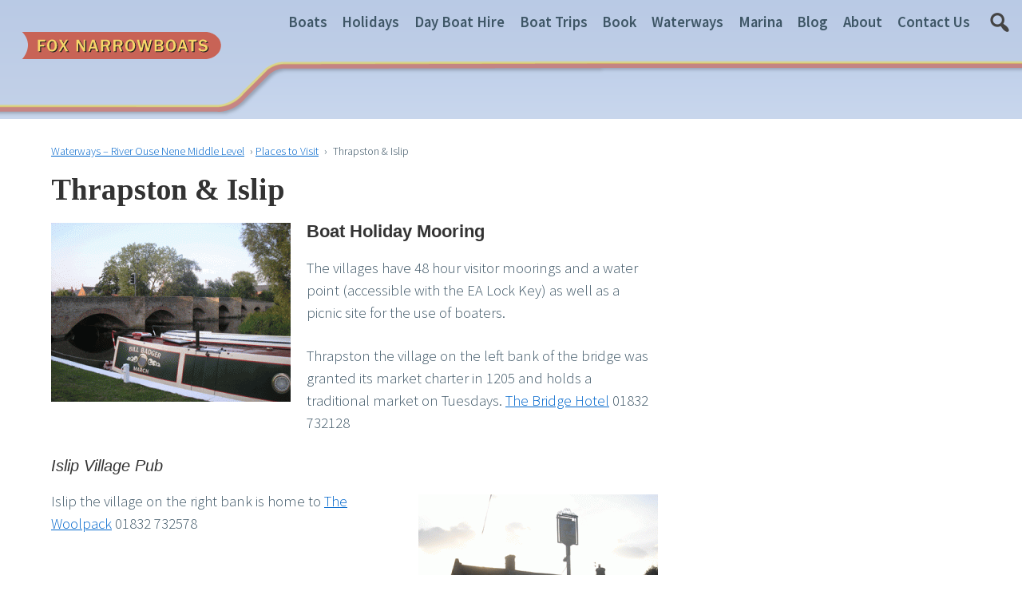

--- FILE ---
content_type: text/html; charset=UTF-8
request_url: https://www.foxboats.co.uk/waterways/places-to-visit/thrapston-islip/
body_size: 16907
content:
<!doctype html>
<!--[if !IE]>
<html class="no-js non-ie" lang="en-GB"> <![endif]-->
<!--[if IE 7 ]>
<html class="no-js ie7" lang="en-GB"> <![endif]-->
<!--[if IE 8 ]>
<html class="no-js ie8" lang="en-GB"> <![endif]-->
<!--[if IE 9 ]>
<html class="no-js ie9" lang="en-GB"> <![endif]-->
<!--[if gt IE 9]><!-->
<html class="no-js" lang="en-GB"> <!--<![endif]-->
<head>
<meta charset="UTF-8"/>
<meta name="viewport" content="width=device-width, initial-scale=1.0">
<link rel="profile" href="https://gmpg.org/xfn/11"/>
<link rel="pingback" href=""/>
<link rel="shortcut icon" href="https://www.foxboats.co.uk/wp-content/themes/foxboats/favicon.ico" type="image/x-icon">
<link rel="icon" href="https://www.foxboats.co.uk/wp-content/themes/foxboats/favicon.ico" type="image/x-icon">
<script id="fox_CookieYes_consents" type="text/javascript">
window.dataLayer = window.dataLayer || [];
function gtag() {
dataLayer.push(arguments);
}
gtag("consent", "default", {
ad_storage: "denied",
ad_user_data: "denied", 
ad_personalization: "denied",
analytics_storage: "denied",
functionality_storage: "denied",
personalization_storage: "denied",
security_storage: "granted",
wait_for_update: 2000,
});
gtag("set", "ads_data_redaction", true);
gtag("set", "url_passthrough", true);
</script>
<meta name='robots' content='index, follow, max-image-preview:large, max-snippet:-1, max-video-preview:-1' />
<script id="cookieyes" type="text/javascript" src="https://cdn-cookieyes.com/client_data/ccf4b2827589ab9e5312b179/script.js"></script>
<!-- This site is optimized with the Yoast SEO plugin v22.2 - https://yoast.com/wordpress/plugins/seo/ -->
<title>Fox Narrowboats | Thrapston Islip - place boating holiday day hire</title>
<meta name="description" content="Fox Narrowboats hire canal boats from a marina in March Cambridgeshire near Cambridge and Ely in UK. Holiday breaks include day boat hire, weekend and week rental." />
<link rel="canonical" href="https://www.foxboats.co.uk/waterways/places-to-visit/thrapston-islip/" />
<meta property="og:locale" content="en_GB" />
<meta property="og:type" content="article" />
<meta property="og:title" content="Fox Narrowboats | Thrapston Islip - place boating holiday day hire" />
<meta property="og:description" content="Fox Narrowboats hire canal boats from a marina in March Cambridgeshire near Cambridge and Ely in UK. Holiday breaks include day boat hire, weekend and week rental." />
<meta property="og:url" content="https://www.foxboats.co.uk/waterways/places-to-visit/thrapston-islip/" />
<meta property="og:site_name" content="Fox Narrowboats" />
<meta property="article:modified_time" content="2014-03-03T06:34:11+00:00" />
<meta property="og:image" content="https://www.foxboats.co.uk/wp-content/uploads/2014/01/Thrapston-moorings-300x224.gif" />
<script type="application/ld+json" class="yoast-schema-graph">{"@context":"https://schema.org","@graph":[{"@type":"WebPage","@id":"https://www.foxboats.co.uk/waterways/places-to-visit/thrapston-islip/","url":"https://www.foxboats.co.uk/waterways/places-to-visit/thrapston-islip/","name":"Fox Narrowboats | Thrapston Islip - place boating holiday day hire","isPartOf":{"@id":"https://www.foxboats.co.uk/#website"},"primaryImageOfPage":{"@id":"https://www.foxboats.co.uk/waterways/places-to-visit/thrapston-islip/#primaryimage"},"image":{"@id":"https://www.foxboats.co.uk/waterways/places-to-visit/thrapston-islip/#primaryimage"},"thumbnailUrl":"https://www.foxboats.co.uk/wp-content/uploads/2014/01/Thrapston-moorings-300x224.gif","datePublished":"2013-08-16T08:43:40+00:00","dateModified":"2014-03-03T06:34:11+00:00","description":"Fox Narrowboats hire canal boats from a marina in March Cambridgeshire near Cambridge and Ely in UK. Holiday breaks include day boat hire, weekend and week rental.","breadcrumb":{"@id":"https://www.foxboats.co.uk/waterways/places-to-visit/thrapston-islip/#breadcrumb"},"inLanguage":"en-GB","potentialAction":[{"@type":"ReadAction","target":["https://www.foxboats.co.uk/waterways/places-to-visit/thrapston-islip/"]}]},{"@type":"ImageObject","inLanguage":"en-GB","@id":"https://www.foxboats.co.uk/waterways/places-to-visit/thrapston-islip/#primaryimage","url":"https://www.foxboats.co.uk/wp-content/uploads/2014/01/Thrapston-moorings.gif","contentUrl":"https://www.foxboats.co.uk/wp-content/uploads/2014/01/Thrapston-moorings.gif","width":400,"height":299,"caption":"thrapston boat holiday moorings"},{"@type":"BreadcrumbList","@id":"https://www.foxboats.co.uk/waterways/places-to-visit/thrapston-islip/#breadcrumb","itemListElement":[{"@type":"ListItem","position":1,"name":"Home","item":"https://www.foxboats.co.uk/"},{"@type":"ListItem","position":2,"name":"Waterways &#8211; River Ouse Nene Middle Level","item":"https://www.foxboats.co.uk/waterways/"},{"@type":"ListItem","position":3,"name":"Places to Visit","item":"https://www.foxboats.co.uk/waterways/places-to-visit/"},{"@type":"ListItem","position":4,"name":"Thrapston &#038; Islip"}]},{"@type":"WebSite","@id":"https://www.foxboats.co.uk/#website","url":"https://www.foxboats.co.uk/","name":"Fox Narrowboats","description":"Narrowboat holidays &amp; day boat hire uk","potentialAction":[{"@type":"SearchAction","target":{"@type":"EntryPoint","urlTemplate":"https://www.foxboats.co.uk/?s={search_term_string}"},"query-input":"required name=search_term_string"}],"inLanguage":"en-GB"}]}</script>
<!-- / Yoast SEO plugin. -->
<link rel='dns-prefetch' href='//maxcdn.bootstrapcdn.com' />
<link rel='dns-prefetch' href='//ajax.googleapis.com' />
<link rel='dns-prefetch' href='//fonts.googleapis.com' />
<link rel='dns-prefetch' href='//www.googletagmanager.com' />
<link rel='preconnect' href='https://fonts.gstatic.com' />
<link rel="alternate" type="application/rss+xml" title="Fox Narrowboats &raquo; Feed" href="https://www.foxboats.co.uk/feed/" />
<link rel="alternate" type="application/rss+xml" title="Fox Narrowboats &raquo; Comments Feed" href="https://www.foxboats.co.uk/comments/feed/" />
<!-- <link rel='stylesheet' id='q-a-plus-css' href='https://www.foxboats.co.uk/wp-content/plugins/q-and-a/css/q-a-plus.css?ver=1.0.6.2' type='text/css' media='screen' /> -->
<link rel="stylesheet" type="text/css" href="//www.foxboats.co.uk/wp-content/cache/wpfc-minified/9h3bcu0v/4ofeg.css" media="screen"/>
<!-- <link rel='stylesheet' id='remodal-css' href='https://www.foxboats.co.uk/wp-content/plugins/wp-google-maps-pro/lib/remodal.css?ver=6.4.7' type='text/css' media='all' /> -->
<!-- <link rel='stylesheet' id='remodal-default-theme-css' href='https://www.foxboats.co.uk/wp-content/plugins/wp-google-maps-pro/lib/remodal-default-theme.css?ver=6.4.7' type='text/css' media='all' /> -->
<!-- <link rel='stylesheet' id='wpgmza-marker-library-dialog-css' href='https://www.foxboats.co.uk/wp-content/plugins/wp-google-maps-pro/css/marker-library-dialog.css?ver=6.4.7' type='text/css' media='all' /> -->
<!-- <link rel='stylesheet' id='foxboats-relative-style-css' href='https://www.foxboats.co.uk/wp-content/themes/foxboats/css/relative-fonts.css?ver=2.1.32' type='text/css' media='all' /> -->
<!-- <link rel='stylesheet' id='wp-block-library-css' href='https://www.foxboats.co.uk/wp-includes/css/dist/block-library/style.min.css?ver=6.4.7' type='text/css' media='all' /> -->
<link rel="stylesheet" type="text/css" href="//www.foxboats.co.uk/wp-content/cache/wpfc-minified/96qwgc3m/4ofeg.css" media="all"/>
<style id='wp-block-library-theme-inline-css' type='text/css'>
.wp-block-audio figcaption{color:#555;font-size:13px;text-align:center}.is-dark-theme .wp-block-audio figcaption{color:hsla(0,0%,100%,.65)}.wp-block-audio{margin:0 0 1em}.wp-block-code{border:1px solid #ccc;border-radius:4px;font-family:Menlo,Consolas,monaco,monospace;padding:.8em 1em}.wp-block-embed figcaption{color:#555;font-size:13px;text-align:center}.is-dark-theme .wp-block-embed figcaption{color:hsla(0,0%,100%,.65)}.wp-block-embed{margin:0 0 1em}.blocks-gallery-caption{color:#555;font-size:13px;text-align:center}.is-dark-theme .blocks-gallery-caption{color:hsla(0,0%,100%,.65)}.wp-block-image figcaption{color:#555;font-size:13px;text-align:center}.is-dark-theme .wp-block-image figcaption{color:hsla(0,0%,100%,.65)}.wp-block-image{margin:0 0 1em}.wp-block-pullquote{border-bottom:4px solid;border-top:4px solid;color:currentColor;margin-bottom:1.75em}.wp-block-pullquote cite,.wp-block-pullquote footer,.wp-block-pullquote__citation{color:currentColor;font-size:.8125em;font-style:normal;text-transform:uppercase}.wp-block-quote{border-left:.25em solid;margin:0 0 1.75em;padding-left:1em}.wp-block-quote cite,.wp-block-quote footer{color:currentColor;font-size:.8125em;font-style:normal;position:relative}.wp-block-quote.has-text-align-right{border-left:none;border-right:.25em solid;padding-left:0;padding-right:1em}.wp-block-quote.has-text-align-center{border:none;padding-left:0}.wp-block-quote.is-large,.wp-block-quote.is-style-large,.wp-block-quote.is-style-plain{border:none}.wp-block-search .wp-block-search__label{font-weight:700}.wp-block-search__button{border:1px solid #ccc;padding:.375em .625em}:where(.wp-block-group.has-background){padding:1.25em 2.375em}.wp-block-separator.has-css-opacity{opacity:.4}.wp-block-separator{border:none;border-bottom:2px solid;margin-left:auto;margin-right:auto}.wp-block-separator.has-alpha-channel-opacity{opacity:1}.wp-block-separator:not(.is-style-wide):not(.is-style-dots){width:100px}.wp-block-separator.has-background:not(.is-style-dots){border-bottom:none;height:1px}.wp-block-separator.has-background:not(.is-style-wide):not(.is-style-dots){height:2px}.wp-block-table{margin:0 0 1em}.wp-block-table td,.wp-block-table th{word-break:normal}.wp-block-table figcaption{color:#555;font-size:13px;text-align:center}.is-dark-theme .wp-block-table figcaption{color:hsla(0,0%,100%,.65)}.wp-block-video figcaption{color:#555;font-size:13px;text-align:center}.is-dark-theme .wp-block-video figcaption{color:hsla(0,0%,100%,.65)}.wp-block-video{margin:0 0 1em}.wp-block-template-part.has-background{margin-bottom:0;margin-top:0;padding:1.25em 2.375em}
</style>
<style id='classic-theme-styles-inline-css' type='text/css'>
/*! This file is auto-generated */
.wp-block-button__link{color:#fff;background-color:#32373c;border-radius:9999px;box-shadow:none;text-decoration:none;padding:calc(.667em + 2px) calc(1.333em + 2px);font-size:1.125em}.wp-block-file__button{background:#32373c;color:#fff;text-decoration:none}
</style>
<style id='global-styles-inline-css' type='text/css'>
body{--wp--preset--color--black: #000000;--wp--preset--color--cyan-bluish-gray: #abb8c3;--wp--preset--color--white: #ffffff;--wp--preset--color--pale-pink: #f78da7;--wp--preset--color--vivid-red: #cf2e2e;--wp--preset--color--luminous-vivid-orange: #ff6900;--wp--preset--color--luminous-vivid-amber: #fcb900;--wp--preset--color--light-green-cyan: #7bdcb5;--wp--preset--color--vivid-green-cyan: #00d084;--wp--preset--color--pale-cyan-blue: #8ed1fc;--wp--preset--color--vivid-cyan-blue: #0693e3;--wp--preset--color--vivid-purple: #9b51e0;--wp--preset--color--button-color: #1874cd;--wp--preset--color--button-hover-color: #7db7f0;--wp--preset--color--button-hover-text-color: #333333;--wp--preset--color--button-text-color: #ffffff;--wp--preset--color--responsive-container-background-color: ;--wp--preset--color--responsive-main-container-background-color: ;--wp--preset--gradient--vivid-cyan-blue-to-vivid-purple: linear-gradient(135deg,rgba(6,147,227,1) 0%,rgb(155,81,224) 100%);--wp--preset--gradient--light-green-cyan-to-vivid-green-cyan: linear-gradient(135deg,rgb(122,220,180) 0%,rgb(0,208,130) 100%);--wp--preset--gradient--luminous-vivid-amber-to-luminous-vivid-orange: linear-gradient(135deg,rgba(252,185,0,1) 0%,rgba(255,105,0,1) 100%);--wp--preset--gradient--luminous-vivid-orange-to-vivid-red: linear-gradient(135deg,rgba(255,105,0,1) 0%,rgb(207,46,46) 100%);--wp--preset--gradient--very-light-gray-to-cyan-bluish-gray: linear-gradient(135deg,rgb(238,238,238) 0%,rgb(169,184,195) 100%);--wp--preset--gradient--cool-to-warm-spectrum: linear-gradient(135deg,rgb(74,234,220) 0%,rgb(151,120,209) 20%,rgb(207,42,186) 40%,rgb(238,44,130) 60%,rgb(251,105,98) 80%,rgb(254,248,76) 100%);--wp--preset--gradient--blush-light-purple: linear-gradient(135deg,rgb(255,206,236) 0%,rgb(152,150,240) 100%);--wp--preset--gradient--blush-bordeaux: linear-gradient(135deg,rgb(254,205,165) 0%,rgb(254,45,45) 50%,rgb(107,0,62) 100%);--wp--preset--gradient--luminous-dusk: linear-gradient(135deg,rgb(255,203,112) 0%,rgb(199,81,192) 50%,rgb(65,88,208) 100%);--wp--preset--gradient--pale-ocean: linear-gradient(135deg,rgb(255,245,203) 0%,rgb(182,227,212) 50%,rgb(51,167,181) 100%);--wp--preset--gradient--electric-grass: linear-gradient(135deg,rgb(202,248,128) 0%,rgb(113,206,126) 100%);--wp--preset--gradient--midnight: linear-gradient(135deg,rgb(2,3,129) 0%,rgb(40,116,252) 100%);--wp--preset--font-size--small: 13px;--wp--preset--font-size--medium: 20px;--wp--preset--font-size--large: 36px;--wp--preset--font-size--x-large: 42px;--wp--preset--spacing--20: 0.44rem;--wp--preset--spacing--30: 0.67rem;--wp--preset--spacing--40: 1rem;--wp--preset--spacing--50: 1.5rem;--wp--preset--spacing--60: 2.25rem;--wp--preset--spacing--70: 3.38rem;--wp--preset--spacing--80: 5.06rem;--wp--preset--shadow--natural: 6px 6px 9px rgba(0, 0, 0, 0.2);--wp--preset--shadow--deep: 12px 12px 50px rgba(0, 0, 0, 0.4);--wp--preset--shadow--sharp: 6px 6px 0px rgba(0, 0, 0, 0.2);--wp--preset--shadow--outlined: 6px 6px 0px -3px rgba(255, 255, 255, 1), 6px 6px rgba(0, 0, 0, 1);--wp--preset--shadow--crisp: 6px 6px 0px rgba(0, 0, 0, 1);}:where(.is-layout-flex){gap: 0.5em;}:where(.is-layout-grid){gap: 0.5em;}body .is-layout-flow > .alignleft{float: left;margin-inline-start: 0;margin-inline-end: 2em;}body .is-layout-flow > .alignright{float: right;margin-inline-start: 2em;margin-inline-end: 0;}body .is-layout-flow > .aligncenter{margin-left: auto !important;margin-right: auto !important;}body .is-layout-constrained > .alignleft{float: left;margin-inline-start: 0;margin-inline-end: 2em;}body .is-layout-constrained > .alignright{float: right;margin-inline-start: 2em;margin-inline-end: 0;}body .is-layout-constrained > .aligncenter{margin-left: auto !important;margin-right: auto !important;}body .is-layout-constrained > :where(:not(.alignleft):not(.alignright):not(.alignfull)){max-width: var(--wp--style--global--content-size);margin-left: auto !important;margin-right: auto !important;}body .is-layout-constrained > .alignwide{max-width: var(--wp--style--global--wide-size);}body .is-layout-flex{display: flex;}body .is-layout-flex{flex-wrap: wrap;align-items: center;}body .is-layout-flex > *{margin: 0;}body .is-layout-grid{display: grid;}body .is-layout-grid > *{margin: 0;}:where(.wp-block-columns.is-layout-flex){gap: 2em;}:where(.wp-block-columns.is-layout-grid){gap: 2em;}:where(.wp-block-post-template.is-layout-flex){gap: 1.25em;}:where(.wp-block-post-template.is-layout-grid){gap: 1.25em;}.has-black-color{color: var(--wp--preset--color--black) !important;}.has-cyan-bluish-gray-color{color: var(--wp--preset--color--cyan-bluish-gray) !important;}.has-white-color{color: var(--wp--preset--color--white) !important;}.has-pale-pink-color{color: var(--wp--preset--color--pale-pink) !important;}.has-vivid-red-color{color: var(--wp--preset--color--vivid-red) !important;}.has-luminous-vivid-orange-color{color: var(--wp--preset--color--luminous-vivid-orange) !important;}.has-luminous-vivid-amber-color{color: var(--wp--preset--color--luminous-vivid-amber) !important;}.has-light-green-cyan-color{color: var(--wp--preset--color--light-green-cyan) !important;}.has-vivid-green-cyan-color{color: var(--wp--preset--color--vivid-green-cyan) !important;}.has-pale-cyan-blue-color{color: var(--wp--preset--color--pale-cyan-blue) !important;}.has-vivid-cyan-blue-color{color: var(--wp--preset--color--vivid-cyan-blue) !important;}.has-vivid-purple-color{color: var(--wp--preset--color--vivid-purple) !important;}.has-black-background-color{background-color: var(--wp--preset--color--black) !important;}.has-cyan-bluish-gray-background-color{background-color: var(--wp--preset--color--cyan-bluish-gray) !important;}.has-white-background-color{background-color: var(--wp--preset--color--white) !important;}.has-pale-pink-background-color{background-color: var(--wp--preset--color--pale-pink) !important;}.has-vivid-red-background-color{background-color: var(--wp--preset--color--vivid-red) !important;}.has-luminous-vivid-orange-background-color{background-color: var(--wp--preset--color--luminous-vivid-orange) !important;}.has-luminous-vivid-amber-background-color{background-color: var(--wp--preset--color--luminous-vivid-amber) !important;}.has-light-green-cyan-background-color{background-color: var(--wp--preset--color--light-green-cyan) !important;}.has-vivid-green-cyan-background-color{background-color: var(--wp--preset--color--vivid-green-cyan) !important;}.has-pale-cyan-blue-background-color{background-color: var(--wp--preset--color--pale-cyan-blue) !important;}.has-vivid-cyan-blue-background-color{background-color: var(--wp--preset--color--vivid-cyan-blue) !important;}.has-vivid-purple-background-color{background-color: var(--wp--preset--color--vivid-purple) !important;}.has-black-border-color{border-color: var(--wp--preset--color--black) !important;}.has-cyan-bluish-gray-border-color{border-color: var(--wp--preset--color--cyan-bluish-gray) !important;}.has-white-border-color{border-color: var(--wp--preset--color--white) !important;}.has-pale-pink-border-color{border-color: var(--wp--preset--color--pale-pink) !important;}.has-vivid-red-border-color{border-color: var(--wp--preset--color--vivid-red) !important;}.has-luminous-vivid-orange-border-color{border-color: var(--wp--preset--color--luminous-vivid-orange) !important;}.has-luminous-vivid-amber-border-color{border-color: var(--wp--preset--color--luminous-vivid-amber) !important;}.has-light-green-cyan-border-color{border-color: var(--wp--preset--color--light-green-cyan) !important;}.has-vivid-green-cyan-border-color{border-color: var(--wp--preset--color--vivid-green-cyan) !important;}.has-pale-cyan-blue-border-color{border-color: var(--wp--preset--color--pale-cyan-blue) !important;}.has-vivid-cyan-blue-border-color{border-color: var(--wp--preset--color--vivid-cyan-blue) !important;}.has-vivid-purple-border-color{border-color: var(--wp--preset--color--vivid-purple) !important;}.has-vivid-cyan-blue-to-vivid-purple-gradient-background{background: var(--wp--preset--gradient--vivid-cyan-blue-to-vivid-purple) !important;}.has-light-green-cyan-to-vivid-green-cyan-gradient-background{background: var(--wp--preset--gradient--light-green-cyan-to-vivid-green-cyan) !important;}.has-luminous-vivid-amber-to-luminous-vivid-orange-gradient-background{background: var(--wp--preset--gradient--luminous-vivid-amber-to-luminous-vivid-orange) !important;}.has-luminous-vivid-orange-to-vivid-red-gradient-background{background: var(--wp--preset--gradient--luminous-vivid-orange-to-vivid-red) !important;}.has-very-light-gray-to-cyan-bluish-gray-gradient-background{background: var(--wp--preset--gradient--very-light-gray-to-cyan-bluish-gray) !important;}.has-cool-to-warm-spectrum-gradient-background{background: var(--wp--preset--gradient--cool-to-warm-spectrum) !important;}.has-blush-light-purple-gradient-background{background: var(--wp--preset--gradient--blush-light-purple) !important;}.has-blush-bordeaux-gradient-background{background: var(--wp--preset--gradient--blush-bordeaux) !important;}.has-luminous-dusk-gradient-background{background: var(--wp--preset--gradient--luminous-dusk) !important;}.has-pale-ocean-gradient-background{background: var(--wp--preset--gradient--pale-ocean) !important;}.has-electric-grass-gradient-background{background: var(--wp--preset--gradient--electric-grass) !important;}.has-midnight-gradient-background{background: var(--wp--preset--gradient--midnight) !important;}.has-small-font-size{font-size: var(--wp--preset--font-size--small) !important;}.has-medium-font-size{font-size: var(--wp--preset--font-size--medium) !important;}.has-large-font-size{font-size: var(--wp--preset--font-size--large) !important;}.has-x-large-font-size{font-size: var(--wp--preset--font-size--x-large) !important;}
.wp-block-navigation a:where(:not(.wp-element-button)){color: inherit;}
:where(.wp-block-post-template.is-layout-flex){gap: 1.25em;}:where(.wp-block-post-template.is-layout-grid){gap: 1.25em;}
:where(.wp-block-columns.is-layout-flex){gap: 2em;}:where(.wp-block-columns.is-layout-grid){gap: 2em;}
.wp-block-pullquote{font-size: 1.5em;line-height: 1.6;}
</style>
<!-- <link rel='stylesheet' id='photoswipe-core-css-css' href='https://www.foxboats.co.uk/wp-content/plugins/photoswipe-masonry/photoswipe-dist/photoswipe.css?ver=6.4.7' type='text/css' media='all' /> -->
<!-- <link rel='stylesheet' id='pswp-skin-css' href='https://www.foxboats.co.uk/wp-content/plugins/photoswipe-masonry/photoswipe-dist/default-skin/default-skin.css?ver=6.4.7' type='text/css' media='all' /> -->
<!-- <link rel='stylesheet' id='font-awesome-css' href='https://www.foxboats.co.uk/wp-content/plugins/smooth-scroll-up/css/font-awesome.min.css?ver=4.6.3' type='text/css' media='all' /> -->
<!-- <link rel='stylesheet' id='scrollup-css-css' href='https://www.foxboats.co.uk/wp-content/plugins/smooth-scroll-up/css/scrollup.css?ver=6.4.7' type='text/css' media='all' /> -->
<!-- <link rel='stylesheet' id='vfb-pro-css' href='https://www.foxboats.co.uk/wp-content/plugins/vfb-pro/public/assets/css/vfb-style.min.css?ver=2019.05.10' type='text/css' media='all' /> -->
<!-- <link rel='stylesheet' id='widgetopts-styles-css' href='https://www.foxboats.co.uk/wp-content/plugins/widget-options/assets/css/widget-options.css' type='text/css' media='all' /> -->
<!-- <link rel='stylesheet' id='wprev-fb-combine-css' href='https://www.foxboats.co.uk/wp-content/plugins/wp-facebook-reviews/public/css/wprev-fb-combine.css?ver=13.2' type='text/css' media='all' /> -->
<link rel="stylesheet" type="text/css" href="//www.foxboats.co.uk/wp-content/cache/wpfc-minified/1gdiieyo/4ofeg.css" media="all"/>
<link rel='stylesheet' id='nb-front-fa-css' href='//maxcdn.bootstrapcdn.com/font-awesome/4.5.0/css/font-awesome.min.css?ver=3.1.0' type='text/css' media='all' />
<!-- <link rel='stylesheet' id='nb-news-ticker-style-css' href='https://www.foxboats.co.uk/wp-content/plugins/notice-bar/css/ticker-style.min.css?ver=3.1.0' type='text/css' media='all' /> -->
<!-- <link rel='stylesheet' id='nb-slick-style-css' href='https://www.foxboats.co.uk/wp-content/plugins/notice-bar/css/slick.min.css?ver=3.1.0' type='text/css' media='all' /> -->
<!-- <link rel='stylesheet' id='nb-slick-theme-style-css' href='https://www.foxboats.co.uk/wp-content/plugins/notice-bar/css/slick-theme.min.css?ver=3.1.0' type='text/css' media='all' /> -->
<link rel="stylesheet" type="text/css" href="//www.foxboats.co.uk/wp-content/cache/wpfc-minified/6jhjvanr/4ofeg.css" media="all"/>
<link rel='stylesheet' id='jquery-ui-style-css' href='https://ajax.googleapis.com/ajax/libs/jqueryui/1.11.4/themes/ui-darkness/jquery-ui.css?ver=1.11.4' type='text/css' media='all' />
<!-- <link rel='stylesheet' id='dashicons-css' href='https://www.foxboats.co.uk/wp-includes/css/dashicons.min.css?ver=6.4.7' type='text/css' media='all' /> -->
<!-- <link rel='stylesheet' id='responsive-style-css' href='https://www.foxboats.co.uk/wp-content/themes/responsive/core/css/style.css?ver=3.40' type='text/css' media='all' /> -->
<link rel="stylesheet" type="text/css" href="//www.foxboats.co.uk/wp-content/cache/wpfc-minified/k1i8yydd/4ofeg.css" media="all"/>
<style id='responsive-style-inline-css' type='text/css'>
body {
font-family: 'Source Sans Pro', sans-serif;
text-transform: inherit;
letter-spacing: 0px;
color: #3e5666;
font-weight: 300;
line-height: 1.5;
font-style: normal;
box-sizing: border-box;
font-size: 14pt;
}
h1,h2,h3,h4,h5,h6,
.theme-heading,
.widget-title,
.responsive-widget-recent-posts-title,
.comment-reply-title,
.entry-title a,
entry-title,
.sidebar-box,
.widget-title,
.site-title a, .site-description {
font-family: Arial, Helvetica, sans-serif;
text-transform: inherit;
letter-spacing: 0px;
color: #333333;
font-weight: 700;
line-height: 1.4;
font-style: normal;
}
a, .post-meta {
color: #0066cc;
}
a:hover, post-meta:hover {
color: #444444;
}
input[type=text], input[type=email], input[type=password], input[type=search], .widget-wrapper input[type=search], .widget-wrapper input[type=email], .widget-wrapper input[type=password], .widget-wrapper input[type=text], .widget-wrapper select {
color: #333333;
background-color: #ffffff;
border: 1px solid #eaeaea;
font-family: 'Source Sans Pro', sans-serif;
font-size: 14pt;
font-weight: 300;
line-height: 1.5;
font-style: normal;
letter-spacing: 0px;
}
input:focus, input[type=text]:focus {
background-color: #ffffff;
border-color: #eaeaea;
}
div.wpforms-container-full .wpforms-form .wpforms-field-label{
font-family: 'Source Sans Pro', sans-serif;
text-transform: inherit;
letter-spacing: 0px;
color: #3e5666;
font-weight: 300;
line-height: 1.5;
font-style: normal;
box-sizing: border-box;
font-size: 14pt;
}
div.wpforms-container-full .wpforms-form input[type=email], div.wpforms-container-full .wpforms-form input[type=number], div.wpforms-container-full .wpforms-form input[type=password], div.wpforms-container-full .wpforms-form input[type=search], div.wpforms-container-full .wpforms-form input[type=tel], div.wpforms-container-full .wpforms-form input[type=text], div.wpforms-container-full .wpforms-form select, div.wpforms-container-full .wpforms-form textarea{
color: #333333;
background-color: #ffffff;
border-color: #eaeaea;
font-family: 'Source Sans Pro', sans-serif;
font-size: 14pt;
font-weight: 300;
line-height: 1.5;
font-style: normal;
letter-spacing: 0px;
}
div.wpforms-container-full .wpforms-form input[type=submit], div.wpforms-container-full .wpforms-form button[type=submit], div.wpforms-container-full .wpforms-form .wpforms-page-button{
color: #ffffff;
background-color: #1874cd;
border-radius: 2px;
font-family: 'Source Sans Pro', sans-serif;
font-size: 14pt;
font-weight: 300;
line-height: 1.5;
font-style: normal;
letter-spacing: 0px;
}
div.wpforms-container-full .wpforms-form input[type=submit]:hover, div.wpforms-container-full .wpforms-form input[type=submit]:active, div.wpforms-container-full .wpforms-form button[type=submit]:hover, div.wpforms-container-full .wpforms-form button[type=submit]:focus, div.wpforms-container-full .wpforms-form button[type=submit]:active, div.wpforms-container-full .wpforms-form .wpforms-page-button:hover, div.wpforms-container-full .wpforms-form .wpforms-page-button:active, div.wpforms-container-full .wpforms-form .wpforms-page-button:focus{
background-color: #7db7f0;
color: #ffffff;
}
#content-woocommerce .product .single_add_to_cart_button, .added_to_cart.wc-forward, .woocommerce ul.products li.product .button,
input[type='submit'], input[type=button], a.button, .button, .call-to-action a.button, button, .woocommerce a.button, .woocommerce button.button, .woocommerce input.button,
.woocommerce #respond input#submit, .woocommerce .cart .button, .woocommerce .cart input.button, .woocommerce #respond input#submit.alt, .woocommerce a.button.alt, .woocommerce button.button.alt, .woocommerce input.button.alt, #searchsubmit, #footer_widget #searchsubmit {
color: #ffffff;
background-color: #1874cd;
border-radius: 2px;
font-family: 'Source Sans Pro', sans-serif;
font-size: 14pt;
font-weight: 300;
line-height: 1.5;
font-style: normal;
letter-spacing: 0px;
}
input#searchsubmit{
background-image: none;
}
.wp-block-button .wp-block-button__link:hover,.wp-block-button .wp-block-button__link.has-button-hover-color-color:hover, button:hover, input[type='submit']:hover, input[type=button]:hover, a.button:hover, .button:hover, .woocommerce a.button:hover, .woocommerce input.button:hover , .call-to-action a.button:hover,
#content-woocommerce .product .single_add_to_cart_button:hover, #content-woocommerce .product .single_add_to_cart_button:focus, .added_to_cart.wc-forward:hover, .added_to_cart.wc-forward:focus, .woocommerce ul.products li.product .button:hover, .woocommerce ul.products li.product .button:focus,
.woocommerce #respond input#submit:hover, .woocommerce #respond input#submit:hover, .woocommerce a.button:hover, .woocommerce button.button:hover, .woocommerce input.button:hover, #searchsubmit:hover, #footer_widget #searchsubmit:hover {
background-color: #7db7f0;
color: #ffffff;
}
.woocommerce a.button:disabled, .woocommerce a.button.disabled, .woocommerce a.button:disabled[disabled],
.woocommerce button.button:disabled,
.woocommerce button.button.disabled,
.woocommerce button.button:disabled[disabled],
.woocommerce input.button:disabled,
.woocommerce input.button.disabled,
.woocommerce input.button:disabled[disabled],
.woocommerce #respond input#submit:disabled,
.woocommerce #respond input#submit.disabled,
.woocommerce #respond input#submit:disabled[disabled] {
color: #ffffff;
background-color: #1874cd;
}
.woocommerce a.button.alt.disabled, .woocommerce a.button.alt:disabled, .woocommerce a.button.alt:disabled[disabled], .woocommerce a.button.alt.disabled:hover, .woocommerce a.button.alt:disabled:hover, .woocommerce a.button.alt:disabled[disabled]:hover,
.woocommerce button.button.alt.disabled,
.woocommerce button.button.alt:disabled,
.woocommerce button.button.alt:disabled[disabled],
.woocommerce button.button.alt.disabled:hover,
.woocommerce button.button.alt:disabled:hover,
.woocommerce button.button.alt:disabled[disabled]:hover,
.woocommerce input.button.alt.disabled,
.woocommerce input.button.alt:disabled,
.woocommerce input.button.alt:disabled[disabled],
.woocommerce input.button.alt.disabled:hover,
.woocommerce input.button.alt:disabled:hover,
.woocommerce input.button.alt:disabled[disabled]:hover,
.woocommerce #respond input#submit.alt.disabled,
.woocommerce #respond input#submit.alt:disabled,
.woocommerce #respond input#submit.alt:disabled[disabled],
.woocommerce #respond input#submit.alt.disabled:hover,
.woocommerce #respond input#submit.alt:disabled:hover,
.woocommerce #respond input#submit.alt:disabled[disabled]:hover{
background-color: #7db7f0;
color: #ffffff;
}
label {
color: #3e5666;
}
.fullwidth-layout
.container, div#container {
width: 4096px;
max-width: 100%;
}
.boxed-layout
.content-area, body.default-layout #content-outer, body.full-width-layout #content-outer, body.full-width-no-box #content-outer, .menu, #footer {
max-width: 4096px;
}
.full-width-layout .grid.col-940 .alignwide,
.full-width-no-box .grid.col-940 .alignwide {
padding-left: calc((100vw - 4096px)/4);
padding-right: calc((100vw - 4096px)/4);
}
.woocommerce ul.products li.product .onsale.circle-outline, .woocommerce ul.products li.product .onsale.square-outline, .woocommerce div.product .onsale.circle-outline, .woocommerce div.product .onsale.square-outline {
background: #ffffff;
border: 2px solid #0066cc;
color: #0066cc;
}
.woocommerce ul.products li.product .onsale, .woocommerce span.onsale {
background-color: #0066cc;
color: #ffffff;
}
@media (min-width: 1130px) {
.main-nav {
padding: 0px 0px 0px 0px;
}
}
@media (min-width: 480px) and (max-width: 1130px) {
.js .main-nav a#responsive_menu_button {
margin: 0px 0px 0px 0px;
}
.main-nav > .menu {
margin: calc(0px + 1em) -0px -0px -0px;
}
.main-nav {
padding: 0px 0px 0px 0px;
}
}
@media (max-width: 480px){
.js .main-nav a#responsive_menu_button {
margin: 0px 0px 0px 0px;
}
.main-nav > .menu {
margin: calc(0px + 1em) -0px -0px -0px;
}
.main-nav {
padding: 0px 0px 0px 0px;
}
}
.single-product div.product .entry-title {
color: #585858;
}.single-product div.product .woocommerce-product-details__short-description, .single-product div.product .product_meta, .single-product div.product .entry-content {
color: #585858;
}.single-product div.product p.price, .single-product div.product span.price {
color: #585858;
}.woocommerce ul.products li.product .woocommerce-loop-product__title, .woocommerce-page ul.products li.product .woocommerce-loop-product__title {
color: #585858;
}.woocommerce ul.products li.product .price, .woocommerce-page ul.products li.product .price {
color: #585858;
}.woocommerce .star-rating, .woocommerce .comment-form-rating .stars a, .woocommerce .star-rating::before {
color: #585858;
}.single-product .woocommerce-breadcrumb, .single-product .woocommerce-breadcrumb a {
color: #585858;
}.woocommerce ul.products li.product .responsive-woo-product-category, .woocommerce-page ul.products li.product .responsive-woo-product-category, .woocommerce ul.products li.product .responsive-woo-shop-product-description, .woocommerce-page ul.products li.product .responsive-woo-shop-product-description {
color: #585858;
}@media (max-width: 768px){
#widgets .widget-wrapper {
padding:0px
}
}@media (max-width: 480px){
#widgets .widget-wrapper {
padding:0px
}
}#widgets .widget-wrapper {
border-radius: px;
}@media (max-width: 768px){
#content-outer{
padding:0px
}
}@media (max-width: 480px){
#content-outer{
padding:0px
}
}.woocommerce .widget_price_filter .ui-slider .ui-slider-range, .woocommerce .widget_price_filter .ui-slider .ui-slider-handle {
background-color: #1874cd;
}.price_slider.ui-slider.ui-slider-horizontal.ui-widget.ui-widget-content.ui-corner-all {
background-color: #7db7f0;
}@media (max-width: 768px){
#footer, body.full-width-no-box div#footer {
padding:0px
}
}@media (max-width: 480px){
#footer, body.full-width-no-box div#footer{
padding:0px
}
}#scroll {
border-radius: %;
}@media screen and (max-width: 1130px){
.js .main-nav {
position: relative;
background-color: #585858;
background-image: -webkit-gradient(linear,left top,left bottom,from(#585858),to(#3d3d3d));
background-image: -webkit-linear-gradient(top,#585858,#3d3d3d);
background-image: -moz-linear-gradient(top,#585858,#3d3d3d);
background-image: -ms-linear-gradient(top,#585858,#3d3d3d);
background-image: -o-linear-gradient(top,#585858,#3d3d3d);
background-image: linear-gradient(to top,#585858,#3d3d3d);
clear: both;
margin: 0 auto
}
.js .main-nav .menu {
display: none;
position: absolute;
width: 100%;
top: 30px;
z-index: 1000
}
.js .main-nav #responsive_current_menu_item {
display: block;
padding: 5px 40px 5px 10px;
font-weight: 700;
color: ;
cursor: pointer
}
.js .main-nav a#responsive_menu_button {
position: absolute;
display: block;
top: 0.17em;
right: 0;
height: 1em;
width: 1em;
cursor: pointer;
font-size: 2em;
line-height: 1;
text-align: center
}
.js .main-nav, #header #content-outer.responsive-header #logo {
width: 100%
}
#header .responsive-header {
display: inline-block;
}
.header-logo-left .main-nav ul li {
display: block;
}
body header #content-outer {
width: 100%;
}
}@media screen and (min-width: 1130px){
#responsive_menu_button {
display: none
}
}@media screen and (max-width: 1130px){
.js .responsive-mobile-dropdown .main-nav .menu ul {
margin-top: 1px
}
.js .responsive-mobile-dropdown .main-nav .menu li {
float: none;
background-color: #fff;
border: none;
}
.js .responsive-mobile-dropdown .main-nav .menu li a {
color: #444;
background-color: #fff;
font-size: 13px;
font-weight: 400;
height: 45px;
line-height: 45px;
padding: 0 15px;
border: none;
border-bottom: 1px solid #f5f5f5;
text-shadow: none;
text-align: left;
cursor: pointer
}
.js .responsive-mobile-dropdown .main-nav .menu li.current_page_item,.js .menu .current-menu-item a,.js .menu .current_page_item a {
background-color: #f5f5f5
}
.js .responsive-mobile-dropdown .main-nav .menu li li:hover {
background: 0 0!important
}
.js .responsive-mobile-dropdown .main-nav .menu li li a {
position: relative;
padding: 0 10px 0 30px
}
.js .responsive-mobile-dropdown .main-nav .menu li li li a {
position: relative;
padding: 0 10px 0 40px
}
.js .responsive-mobile-dropdown .main-nav .menu li a:hover,.js .main-nav .menu li li a:hover {
background-image: none;
filter: none;
background-color: #f5f5f5!important
}
.js .responsive-mobile-dropdown .main-nav .menu li li a::before {
position: absolute;
top: 0;
left: 20px
}
.js .responsive-mobile-dropdown .main-nav .menu li li li a::before {
position: absolute;
top: 0;
left: 20px
}
.js .responsive-mobile-dropdown .main-nav .menu li li li a::after {
position: absolute;
top: 0;
left: 30px
}
.js .responsive-mobile-dropdown .main-nav .menu li li a::before {
content: '-';
}
.js .responsive-mobile-dropdown .main-nav .menu li li li a::before {
content: '-';
}
.js .responsive-mobile-dropdown .main-nav .menu li li li a::after {
content: '-';
}
.js .responsive-mobile-dropdown .main-nav .menu li ul {
position: static;
visibility: visible;
}
.js .responsive-mobile-dropdown .main-nav .menu ul {
min-width: 0;
}
}.menu li:hover > ul {
border-top: px solid;
} .menu li:hover > ul {
border-right: px solid;
} .menu li:hover > ul {
border-bottom: px solid;
} .menu li:hover > ul{
border-left: px solid;
} .menu li:hover > ul {
border-color: #e5e5e5;
} .menu li li {
border-bottom-color: #e5e5e5;
} .menu li li {
background-color: ;
} /* Typography CSS */body{font-family:'Source Sans Pro', sans-serif;font-weight:300;font-size:14pt;line-height:1.5;color:#3e5666;}h1{font-family:'Tinos', serif;font-weight:700;font-size:2em;line-height:1;}
</style>
<!-- <link rel='stylesheet' id='foxboats-style-css' href='https://www.foxboats.co.uk/wp-content/themes/foxboats/style.css?ver=2.1.32' type='text/css' media='all' /> -->
<!-- <link rel='stylesheet' id='responsive-media-queries-css' href='https://www.foxboats.co.uk/wp-content/themes/responsive/core/css/responsive.css?ver=3.40' type='text/css' media='all' /> -->
<!-- <link rel='stylesheet' id='foxboats-media-queries-css' href='https://www.foxboats.co.uk/wp-content/themes/foxboats/css/media-queries.css?ver=2.1.32' type='text/css' media='all' /> -->
<link rel="stylesheet" type="text/css" href="//www.foxboats.co.uk/wp-content/cache/wpfc-minified/9hah1s4r/4ofeg.css" media="all"/>
<link rel='stylesheet' id='responsive-google-font-source-sans-pro-css' href='//fonts.googleapis.com/css?family=Source+Sans+Pro%3A100%2C200%2C300%2C400%2C500%2C600%2C700%2C800%2C900%2C100i%2C200i%2C300i%2C400i%2C500i%2C600i%2C700i%2C800i%2C900i&#038;subset=latin&#038;ver=6.4.7' type='text/css' media='all' />
<link rel='stylesheet' id='responsive-google-font-tinos-css' href='//fonts.googleapis.com/css?family=Tinos%3A100%2C200%2C300%2C400%2C500%2C600%2C700%2C800%2C900%2C100i%2C200i%2C300i%2C400i%2C500i%2C600i%2C700i%2C800i%2C900i&#038;subset=latin&#038;ver=6.4.7' type='text/css' media='all' />
<!-- <link rel='stylesheet' id='dflip-style-css' href='https://www.foxboats.co.uk/wp-content/plugins/3d-flipbook-dflip-lite/assets/css/dflip.min.css?ver=2.3.65' type='text/css' media='all' /> -->
<!-- <link rel='stylesheet' id='heateor_sss_frontend_css-css' href='https://www.foxboats.co.uk/wp-content/plugins/sassy-social-share/public/css/sassy-social-share-public.css?ver=3.3.59' type='text/css' media='all' /> -->
<link rel="stylesheet" type="text/css" href="//www.foxboats.co.uk/wp-content/cache/wpfc-minified/6vtyem5v/2hw57.css" media="all"/>
<style id='heateor_sss_frontend_css-inline-css' type='text/css'>
.heateor_sss_button_instagram span.heateor_sss_svg,a.heateor_sss_instagram span.heateor_sss_svg{background:radial-gradient(circle at 30% 107%,#fdf497 0,#fdf497 5%,#fd5949 45%,#d6249f 60%,#285aeb 90%)}.heateor_sss_horizontal_sharing .heateor_sss_svg,.heateor_sss_standard_follow_icons_container .heateor_sss_svg{color:#fff;border-width:0px;border-style:solid;border-color:transparent}.heateor_sss_horizontal_sharing .heateorSssTCBackground{color:#666}.heateor_sss_horizontal_sharing span.heateor_sss_svg:hover,.heateor_sss_standard_follow_icons_container span.heateor_sss_svg:hover{border-color:transparent;}.heateor_sss_vertical_sharing span.heateor_sss_svg,.heateor_sss_floating_follow_icons_container span.heateor_sss_svg{color:#fff;border-width:0px;border-style:solid;border-color:transparent;}.heateor_sss_vertical_sharing .heateorSssTCBackground{color:#666;}.heateor_sss_vertical_sharing span.heateor_sss_svg:hover,.heateor_sss_floating_follow_icons_container span.heateor_sss_svg:hover{border-color:transparent;}@media screen and (max-width:783px) {.heateor_sss_vertical_sharing{display:none!important}}
</style>
<!-- <link rel='stylesheet' id='wp_edit_column-styles-css' href='https://www.foxboats.co.uk/wp-content/plugins/wp-edit/css/column-style.css?ver=6.4.7' type='text/css' media='all' /> -->
<link rel="stylesheet" type="text/css" href="//www.foxboats.co.uk/wp-content/cache/wpfc-minified/8vj8hno8/4ofeg.css" media="all"/>
<script src='//www.foxboats.co.uk/wp-content/cache/wpfc-minified/87zkttib/4ofeg.js' type="text/javascript"></script>
<!-- <script type="text/javascript" src="https://www.foxboats.co.uk/wp-includes/js/jquery/jquery.min.js?ver=3.7.1" id="jquery-core-js"></script> -->
<!-- <script type="text/javascript" src="https://www.foxboats.co.uk/wp-includes/js/jquery/jquery-migrate.min.js?ver=3.4.1" id="jquery-migrate-js"></script> -->
<!-- <script type="text/javascript" src="https://www.foxboats.co.uk/wp-content/plugins/wp-google-maps-pro/lib/remodal.min.js?ver=6.4.7" id="remodal-js"></script> -->
<!-- <script type="text/javascript" src="https://www.foxboats.co.uk/wp-content/plugins/photoswipe-masonry/photoswipe-dist/photoswipe.min.js?ver=6.4.7" id="photoswipe-js"></script> -->
<!-- <script type="text/javascript" src="https://www.foxboats.co.uk/wp-content/plugins/photoswipe-masonry/photoswipe-masonry.js?ver=6.4.7" id="photoswipe-masonry-js-js"></script> -->
<!-- <script type="text/javascript" src="https://www.foxboats.co.uk/wp-content/plugins/photoswipe-masonry/photoswipe-dist/photoswipe-ui-default.min.js?ver=6.4.7" id="photoswipe-ui-default-js"></script> -->
<!-- <script type="text/javascript" src="https://www.foxboats.co.uk/wp-content/plugins/photoswipe-masonry/masonry.pkgd.min.js?ver=6.4.7" id="photoswipe-masonry-js"></script> -->
<!-- <script type="text/javascript" src="https://www.foxboats.co.uk/wp-content/plugins/photoswipe-masonry/imagesloaded.pkgd.min.js?ver=6.4.7" id="photoswipe-imagesloaded-js"></script> -->
<!-- <script type="text/javascript" src="https://www.foxboats.co.uk/wp-content/plugins/wp-facebook-reviews/public/js/wprs-unslider-swipe.js?ver=13.2" id="wp-fb-reviews_unslider-swipe-min-js"></script> -->
<script type="text/javascript" id="wp-fb-reviews_plublic-js-extra">
/* <![CDATA[ */
var wprevpublicjs_script_vars = {"wpfb_nonce":"70f10097cf","wpfb_ajaxurl":"https:\/\/www.foxboats.co.uk\/wp-admin\/admin-ajax.php","wprevpluginsurl":"https:\/\/www.foxboats.co.uk\/wp-content\/plugins\/wp-facebook-reviews"};
/* ]]> */
</script>
<script src='//www.foxboats.co.uk/wp-content/cache/wpfc-minified/qtkje3e5/4ofeg.js' type="text/javascript"></script>
<!-- <script type="text/javascript" src="https://www.foxboats.co.uk/wp-content/plugins/wp-facebook-reviews/public/js/wprev-public.js?ver=13.2" id="wp-fb-reviews_plublic-js"></script> -->
<script type="text/javascript" id="wpgmza_data-js-extra">
/* <![CDATA[ */
var wpgmza_google_api_status = {"message":"Enqueued","code":"ENQUEUED"};
/* ]]> */
</script>
<script src='//www.foxboats.co.uk/wp-content/cache/wpfc-minified/jmhg9a87/4ofeg.js' type="text/javascript"></script>
<!-- <script type="text/javascript" src="https://www.foxboats.co.uk/wp-content/plugins/wp-google-maps/wpgmza_data.js?ver=6.4.7" id="wpgmza_data-js"></script> -->
<!-- <script type="text/javascript" src="https://www.foxboats.co.uk/wp-content/plugins/notice-bar/js/slick.min.js?ver=3.1.0" id="nb-slick-js"></script> -->
<!-- <script type="text/javascript" src="https://www.foxboats.co.uk/wp-content/plugins/notice-bar/js/tweecool.min.js?ver=3.1.0" id="nb-new-tweecool-js"></script> -->
<!-- <script type="text/javascript" src="https://www.foxboats.co.uk/wp-content/plugins/notice-bar/js/nb-frontend.min.js?ver=3.1.0" id="nb-new-frontend-js"></script> -->
<script type="text/javascript" id="nb-subscriber-js-extra">
/* <![CDATA[ */
var MyAjax = {"ajaxurl":"https:\/\/www.foxboats.co.uk\/wp-admin\/admin-ajax.php"};
/* ]]> */
</script>
<script src='//www.foxboats.co.uk/wp-content/cache/wpfc-minified/6k0ic7wt/4ofeg.js' type="text/javascript"></script>
<!-- <script type="text/javascript" src="https://www.foxboats.co.uk/wp-content/plugins/notice-bar/js/nb-subscribe.min.js?ver=3.1.0" id="nb-subscriber-js"></script> -->
<!-- <script type="text/javascript" src="https://www.foxboats.co.uk/wp-content/themes/responsive/core/js/responsive-modernizr.min.js?ver=3.40" id="modernizr-js"></script> -->
<link rel="https://api.w.org/" href="https://www.foxboats.co.uk/wp-json/" /><link rel="alternate" type="application/json" href="https://www.foxboats.co.uk/wp-json/wp/v2/pages/126" /><link rel="EditURI" type="application/rsd+xml" title="RSD" href="https://www.foxboats.co.uk/xmlrpc.php?rsd" />
<meta name="generator" content="WordPress 6.4.7" />
<link rel='shortlink' href='https://www.foxboats.co.uk/?p=126' />
<link rel="alternate" type="application/json+oembed" href="https://www.foxboats.co.uk/wp-json/oembed/1.0/embed?url=https%3A%2F%2Fwww.foxboats.co.uk%2Fwaterways%2Fplaces-to-visit%2Fthrapston-islip%2F" />
<link rel="alternate" type="text/xml+oembed" href="https://www.foxboats.co.uk/wp-json/oembed/1.0/embed?url=https%3A%2F%2Fwww.foxboats.co.uk%2Fwaterways%2Fplaces-to-visit%2Fthrapston-islip%2F&#038;format=xml" />
<meta name="generator" content="Site Kit by Google 1.122.0" /><!-- Q & A -->
<noscript><link rel="stylesheet" type="text/css" href="https://www.foxboats.co.uk/wp-content/plugins/q-and-a/css/q-a-plus-noscript.css?ver=1.0.6.2" /></noscript><!-- Q & A --><style type="text/css">a.scrollUp{color:#555555; text-shadow:1px 0px 1px #ffffff;}
a.scrollUp:hover, a.scrollUp:focus, a.scrollUp:active{    color:#0066cc;}</style><style type="text/css" id="custom-plugin-css"></style><!-- Custom Scripts -->
<script>
(function(i,s,o,g,r,a,m){i['GoogleAnalyticsObject']=r;i[r]=i[r]||function(){
(i[r].q=i[r].q||[]).push(arguments)},i[r].l=1*new Date();a=s.createElement(o),
m=s.getElementsByTagName(o)[0];a.async=1;a.src=g;m.parentNode.insertBefore(a,m)
})(window,document,'script','//www.google-analytics.com/analytics.js','ga');
ga('create', 'UA-11492316-2', 'foxboats.co.uk');
ga('send', 'pageview');
</script>
<!-- We need this for debugging -->
<!-- Responsive 3.40 -->
<!-- Foxboats - Child of Responsive 2.1.32 -->
<!-- Google Tag Manager snippet added by Site Kit -->
<script type="text/javascript">
/* <![CDATA[ */
( function( w, d, s, l, i ) {
w[l] = w[l] || [];
w[l].push( {'gtm.start': new Date().getTime(), event: 'gtm.js'} );
var f = d.getElementsByTagName( s )[0],
j = d.createElement( s ), dl = l != 'dataLayer' ? '&l=' + l : '';
j.async = true;
j.src = 'https://www.googletagmanager.com/gtm.js?id=' + i + dl;
f.parentNode.insertBefore( j, f );
} )( window, document, 'script', 'dataLayer', 'GTM-MMNR2XG' );
/* ]]> */
</script>
<!-- End Google Tag Manager snippet added by Site Kit -->
<style type="text/css" id="wp-custom-css">
/*wizzud oct2021 : ensure header - and menu! - sits above everything else...*/
#header {
z-index: 99999;
}
/*... except for the notice bar!...*/
.nb-notice-wrap {
z-index: 999999;
}
/*Wizzud : move v3 reCaptcha flyout up, to clear scroll-to-top...*/
.grecaptcha-badge {
bottom: 80px !important;
}
#fox-socials { /*Ben Add bottom padding in. for mobile*/
padding-bottom: 50px;
}
.google-plus-icon.social-icons-item { /*Ben Hide Google+*/
display: none !important;
}
/*boats page - new design...*/
.boats-page_one-boat {
background-color: #efefef;
margin-bottom: 2em;
}
.boats-page_one-boat > div:first-child {
padding: 1.4em 0;
}
.boats-page_one-boat > div:last-child {
clear: left;
padding: 0.6em 0 1px 0;
}
/*...hover effect (A>IMG)...*/
a.hover-effect-VIEW {
display: inline-block;
}
a.hover-effect-VIEW > img {
padding: 0 !important;
margin: 0 !important;
}
a.hover-effect-VIEW::before,
a.hover-effect-VIEW::after {
content: "";
color: #ffffff;
background-color: transparent;
text-align: center;
position: absolute;
top: 0;
left: 0;
width: 0;
height: 100%;
overflow: hidden;
}
a.hover-effect-VIEW::before {
content: "VIEW";
display: flex;
flex-direction: column;
justify-content: center;
opacity: 0;
transition: opacity 0.5s 0.5s;
z-index: 13;
text-decoration:underline;
}
a.hover-effect-VIEW::after {
display: block;
background-color: #000000;
opacity: 0.5;
z-index: 12;
transition: width 0.3s 0.2s;
}
a.hover-effect-VIEW:hover::before {
opacity: 1;
width: 100%;
}
a.hover-effect-VIEW:hover::after {
width: 100%;
}
/*VFB Pro new version...*/
.vfb-clearfix {
clear: left;
margin: 0;
height: 0;
min-height: 0;
overflow: hidden;
}
.vfb-fieldType-hidden:empty,
.vfb-fieldType-hidden:empty + .vfb-clearfix,
.vfb-fieldType-heading:empty + .vfb-clearfix{
margin: 0;
height: 0;
min-height: 0;
overflow: hidden;
}
/*...put line under main form heading...*/
.vfbp-form > .vfb-well:nth-of-type(2) .vfb-fieldType-heading:nth-of-type(2):empty{
border-top: 1px solid #cccccc;
}
/*...hide Office Use sections...*/
body.page div#vfbField278,
body.page div#vfbField323 {
display: none;
}
/*...hide the Catpcha label...*/
.vfb-fieldType-captcha .vfb-control-label {
display: none;
}
/*...prevent subsequent block elements overlaying floated form elements...*/
.vfbp-form:after {
clear: both;
content: "";
display: block;
height: 0px;
overflow: hidden;
position: relative;
width: 100%;
}
/*wizzud dec2019 parent theme update...*/
body.home #wrapper {
margin-top: 30px;
}
.page .post-entry p,
#footer p {
margin: 0.8em 0 1.4em 0 !important;
}
.post-entry > h1:first-child {
margin-top: 0.5em;
}
.widget-title > h3,
.post-date + .entry-title {
clear: none;
}
.entry-title > a {
color: #0066cc;
}
.entry-title > a:hover {
color: #444444;
}
.widget-wrapper select, .widget-wrapper input[type=text], .widget-wrapper input[type=search], .widget-wrapper input[type=password], .widget-wrapper input[type=email] {
padding: 0.1em 0.2em;
}
input[type=text], input[type=email], input[type=password], input[type=search], .widget-wrapper input[type=search], .widget-wrapper input[type=email], .widget-wrapper input[type=password], .widget-wrapper input[type=text], .widget-wrapper select {
font-weight: 400;
}
.wp-caption[style] {
box-sizing: content-box;
}
#bookingApp.post-entry {
display: block;
}
/*rb mar2020: override parent...*/
#logo {
float: left;
margin: 14px 10px 10px 2%;
}
.js .main-nav a#responsive_menu_button {
/*make width exclude padding*/
box-sizing: content-box;
/*increase fontsize*/
font-size: 2.3em;
/*reduce top*/
top: 0;
}
@media screen and (max-width: 1130px){
.js .main-nav > .menu {
/*set to menu bar height*/
/*wizzud oct2021: reduced from 42 to 9 (6+3)...*/
top: 9px;
/*...with no top margin*/
margin-top: 0;
}
.js #header-overlay {
text-align: center;
}
}
/*rb jun2021: noticebar links...*/
.nb-plain-text-wrap a {
text-decoration: underline;
color: #ffffff;
}
.nb-plain-text-wrap a:focus, .nb-plain-text-wrap a:hover {
text-decoration: none;
color: #ebebeb;
}
/*rb jun2021: prices table cells...*/
@media screen and (max-width: 980px){
.zero-pad-cells th, .zero-pad-cells td {
font-size: 18px;
}
}
/*wizzud oct2021: don't allow specific or inherited font size changes to affect display of logo image...*/
#logo a {
font-size: 0;
}
/*wizzud oct2021: don't show 'Home' on the burger menu...*/
#responsive_current_menu_item {
text-indent: -100000px;
}
/*wizzud oct2021: ensure the sidebar mobile menu (if chosen) is closable...*/
#mobile-sidebar a.close {
z-index: 5;
}
/*...override rules in foxboats' media-queries.css...*/
@media screen and (max-width: 980px){
.top-widget {
margin: 10px 0 0 0 !important;
}
}
@media screen and (max-width: 480px){
.home #header-overlay {
height: auto;
}
}
/*wizzud oct2021 : change of break to burger plus header redesign...*/
@media screen and (max-width: 1130px){
/*...centre & squish the logo...*/
.js #header-overlay #logo {
display: inline-block;
float: none;
margin: 20px auto 20px auto;
left: 34px;
}
/*...move the burger...*/
.js .main-nav a#responsive_menu_button {
left: 0;
right: auto;
top: -62px;
padding: 0 8px;
color: #444444;
background-color: transparent;
font-size: 52px;
width: 1em;
}
/*...burger swapping for 'X'...*/
.rmb-menuclosed {
font-family: serif;
}
.rmb-menuopen {
display: none;
font-size: 42px;
font-weight: 500;
line-height: 52px;
}
.rmb-menuclosed,
.responsive-toggle-open .rmb-menuopen {
display: block;
height: 1em;
}
.responsive-toggle-open .rmb-menuclosed {
display: none;
}
/*...move the search widget down a bit...*/
.top-widget {
margin: 10px 0 0 0 !important;
}
/*...replace the header background...*/
#header-overlay {
background-image: none;
background-color: rgba(255, 255, 255, 0.35);
}
/*...squish and colour the divider...*/
.js .main-nav #responsive_current_menu_item {
display: block;
line-height: 0;
height: 0;
padding: 6px 0 0 0;
background-color: #c86356;
background-image: none;
overflow: hidden;
border-top: 3px solid #f6d669;
box-shadow: 2px 0 2px #808080;
opacity: 0.7;
}
/*...and clear its background...*/
.js .main-nav {
display: block;
background-color: transparent;
background-image: none;
padding: 0;
}
/*...reduce header height...*/
#header-content {
min-height: 83px;
}
/*...increase mobile menu text size...*/
.js .main-nav .menu li a {
font-size: 18px !important;
}
}
/*...reduce the logo size to allow burger and search to still show...*/
@media screen and (max-width: 413px){
.js #header-overlay #logo {
width: 194px;
margin: 24px auto 24px auto;
}
}
/*wizzud jul2023, gmap insert...*/
#content-full.content-gmap {
margin-bottom: 40px;
}
#content-full.content-gmap > .breadcrumb-list {
margin-bottom: 20px;
}
#content-full.content-gmap .wpgmza_map {
margin-top: 20px;
margin-bottom: 20px;
}
#content-full.content-gmap table p {
margin: 0 auto;
}
.wpgmza_marker_holder .dataTables_wrapper .dataTables_length {
margin: 5px 0 5px 10px;
}
.wpgmza_marker_holder .dataTables_wrapper .dataTables_filter {
margin: 5px 10px 5px 0;
}
@media screen and (max-width: 640px){
.wpgmza_marker_holder .dataTables_wrapper .dataTables_length,
.wpgmza_marker_holder .dataTables_wrapper .dataTables_filter {
margin: 5px 0;
}
}
@media screen and (max-width: 870px){
#content-full.content-gmap .wpgmza_table tr > th:nth-child(3),
#content-full.content-gmap .wpgmza_table tr > td:nth-child(3){
display: none;
}
}
/*CookieYes...*/
.cky-notice .cky-title {
display: none;
}
.cky-notice .cky-btn {
border-radius: 5px;
}
.cky-accordion-header .cky-always-active {
color: #aadd33 !important;
}
.cky-preference-content-wrapper .cky-show-desc-btn {
color: #76a6f3 !important;
}		</style>
</head>
<body data-rsssl=1 class="page-template-default page page-id-126 page-child parent-pageid-54 wp-embed-responsive full-width-layout responsive-mobile-dropdown">
<div id="container" class="hfeed">
<div class="skip-container cf">
<a class="skip-link screen-reader-text focusable" href="#content">&darr; Skip to Main Content</a>
</div><!-- .skip-container -->
<div id="header">
<div id='header-content'>
</div>
<div id='header-overlay'>
<div class='max-content-width'>
<div id="logo">
<a href="https://www.foxboats.co.uk/"><img src="https://www.foxboats.co.uk/wp-content/uploads/2013/11/fox-narrowboats-logo.png" width="252" height="34" alt="Fox Narrowboats"/></a>
</div><!-- end of #logo -->
<!--        <span class="site-description site-tagline">Foxboats<span class="site-roottitle pt38 light">Waterways &#8211; River Ouse Nene Middle Level</span></span> -->
<div id="top-widget" class="top-widget">
<div id="search-3" class="widget widget_search"><form role="search" method="get" id="searchform" action="https://www.foxboats.co.uk/" class="fox-revealing-search fox-revealing-search-closed">
<input type="text" value="" name="s" id="s" class="fox-revealing-search-input" placeholder="search &hellip;" />
<a class="fox-revealing-search-toggle" href="#"><span class="dashicons dashicons-search" aria-hidden="true"></span></a>
</form></div>
</div><!-- end of #top-widget -->
</div><!-- end .max-content-width -->
<nav id="main-nav" class="main-nav"><ul id="menu-top" class="menu"><li id="menu-item-543" class="menu-item menu-item-type-post_type menu-item-object-page menu-item-543"><a href="https://www.foxboats.co.uk/boats/">Boats</a></li>
<li id="menu-item-540" class="menu-item menu-item-type-post_type menu-item-object-page menu-item-540"><a href="https://www.foxboats.co.uk/holidays/">Holidays</a></li>
<li id="menu-item-541" class="menu-item menu-item-type-post_type menu-item-object-page menu-item-541"><a href="https://www.foxboats.co.uk/day-boat-hire/">Day Boat Hire</a></li>
<li id="menu-item-7342" class="menu-item menu-item-type-post_type menu-item-object-page menu-item-7342"><a href="https://www.foxboats.co.uk/boat-trips/">Boat Trips</a></li>
<li id="menu-item-2996" class="menu-item menu-item-type-post_type menu-item-object-page menu-item-2996"><a href="https://www.foxboats.co.uk/booking/">Book</a></li>
<li id="menu-item-550" class="menu-item menu-item-type-post_type menu-item-object-page current-page-ancestor menu-item-550"><a href="https://www.foxboats.co.uk/waterways/">Waterways</a></li>
<li id="menu-item-542" class="menu-item menu-item-type-post_type menu-item-object-page menu-item-542"><a href="https://www.foxboats.co.uk/marina/">Marina</a></li>
<li id="menu-item-6171" class="menu-item menu-item-type-post_type menu-item-object-page menu-item-6171"><a href="https://www.foxboats.co.uk/blog/">Blog</a></li>
<li id="menu-item-539" class="menu-item menu-item-type-post_type menu-item-object-page menu-item-539"><a href="https://www.foxboats.co.uk/about-us/">About</a></li>
<li id="menu-item-544" class="menu-item menu-item-type-post_type menu-item-object-page menu-item-544"><a href="https://www.foxboats.co.uk/contact-us/">Contact Us</a></li>
</ul></nav>	
</div><!-- end of #header-content -->
</div><!-- end of #header -->
<div id="wrapper" class="clearfix">
<div id="content-outer">
<div id="content" class="grid col-620" role="main">
<div class="breadcrumb-list" xmlns:v="http://rdf.data-vocabulary.org/#"><span class="breadcrumb" typeof="v:Breadcrumb" vocab="https://schema.org/"><a rel="v:url" property="v:title" href="https://www.foxboats.co.uk/">Home</a></span> <span class="chevron">&#8250;</span> <span class="breadcrumb" typeof="v:Breadcrumb" vocab="https://schema.org/"><a rel="v:url" property="v:title" href="https://www.foxboats.co.uk/waterways/">Waterways &#8211; River Ouse Nene Middle Level</a></span> <span class="chevron">&#8250;</span> <span class="breadcrumb" typeof="v:Breadcrumb" vocab="https://schema.org/"><a rel="v:url" property="v:title" href="https://www.foxboats.co.uk/waterways/places-to-visit/">Places to Visit</a></span> <span class="chevron">&#8250;</span> <span class="breadcrumb-current">Thrapston &#038; Islip</span></div>
<div id="post-126" class="post-126 page type-page status-publish hentry"  itemscope itemtype="https://schema.org/CreativeWork">
<div class="post-entry">
<h1 class="entry-title post-title" itemprop="headline">Thrapston &#038; Islip</h1>
<h2><img fetchpriority="high" decoding="async" class="alignleft size-medium wp-image-1078" alt="thrapston boat holiday moorings" src="https://www.foxboats.co.uk/wp-content/uploads/2014/01/Thrapston-moorings-300x224.gif" width="300" height="224" />Boat Holiday Mooring</h2>
<p>The villages have 48 hour visitor moorings and a water point (accessible with the EA Lock Key) as well as a picnic site for the use of boaters.</p>
<p>Thrapston the village on the left bank of the bridge was granted its market charter in 1205 and holds a traditional market on Tuesdays. <a href="http://www.thebridge-hotel.com/" target="_blank">The Bridge Hotel</a> 01832 732128</p>
<h3>Islip Village Pub</h3>
<p><img decoding="async" class="alignright size-medium wp-image-1077" alt="woolpack" src="https://www.foxboats.co.uk/wp-content/uploads/2014/01/woolpack-300x238.gif" width="300" height="238" />Islip the village on the right bank is home to <a href="http://www.thewoolpackinn.com/" target="_blank">The Woolpack</a> 01832 732578</p>
</div><!-- end of .post-entry -->
<div class="post-edit"></div>
</div><!-- end of #post-126 -->
</div><!-- end of #content -->
<div id="widgets" class="grid col-300 fit" role="complementary"  itemscope itemtype="http://schema.org/WPSideBar">
</div><!-- end of #widgets -->
</div>
 </div><!-- end of #wrapper -->
</div><!-- end of #container -->
<div id="footer" class="clearfix">
<div id="footer-wrapper">
<div id='fox-footer-widgets' class="grid col-940">
<div class='grid col-300 fit' style="padding-top: 30px;">
<div id="fox-footer-left-widget" class="grid col-940">
<div id="custom_html-2" class="widget_text widget fox-footer-left-widget footer-widget-wrapper widget_custom_html"><div class="textwidget custom-html-widget"><p  class="white">
<big><strong>01354 652770</strong></big>
<br/><a class="white" href="mailto:office@foxboats.co.uk"><strong>office@foxboats.co.uk</strong></a>
</p>
<p  class="white">
<a href="https://goo.gl/maps/i8MmmzuD9Hp">
<img alt="google maps fox narrowboats boat hire" src="https://www.foxboats.co.uk/wp-content/uploads/2020/10/maps-icon.png" width="50"></a>
</p>
<address class="white">10 Marina Drive
<br/>March
<br/>Cambridgeshire UK
</address>
<p class="white">M-F 9am-5pm (Oct-Mar 9am-4.45pm)
<br/>Sat 9am-4pm (Oct-Mar 9am-3.45pm)
<br/>Sun 9am-3pm (Oct-Mar 10am-12pm)</p>
</div></div></div><!-- end of #fox-footer-left-widget -->
</div>
<div class='grid col-220'  style="padding-top: 20px;">
</div>
<div class='grid col-140'>
<div id="fox-footer-right-inner-widget" class="grid col-940">
<div id="custom-menu-wizard-8" class="widget fox-footer-right-inner-widget footer-widget-wrapper widget_custom_menu_wizard"><div class="menu-terms-etc-container"><ul id="menu-terms-etc" class="menu-widget  " data-cmwv="3.3.1.2" data-cmws='{&quot;menu&quot;:4,&quot;exclude&quot;:&quot;5078&quot;}'><li id="menu-item-535" class="menu-item menu-item-type-post_type menu-item-object-page cmw-level-1 menu-item-535"><a href="https://www.foxboats.co.uk/copyright/">Copyright</a></li>
<li id="menu-item-536" class="menu-item menu-item-type-post_type menu-item-object-page menu-item-privacy-policy cmw-level-1 menu-item-536"><a rel="privacy-policy" href="https://www.foxboats.co.uk/privacy/">Privacy &#038; Cookies</a></li>
<li id="menu-item-537" class="menu-item menu-item-type-post_type menu-item-object-page cmw-level-1 menu-item-537"><a href="https://www.foxboats.co.uk/all-terms/">Terms &#038; Conditions</a></li>
<li id="menu-item-538" class="menu-item menu-item-type-post_type menu-item-object-page cmw-level-1 menu-item-538"><a href="https://www.foxboats.co.uk/environment-policy/">Environment Policy</a></li>
</ul></div></div></div><!-- end of #fox-footer-right-inner-widget -->
</div>
<div class='grid col-220 fit' style="padding-top: 30px;">
<div id="fox-socials" class="grid col-940"><ul class="social-icons"><li class='facebook-icon social-icons-item'><a href='https://www.facebook.com/foxnarrowboats'><img src='https://www.foxboats.co.uk/wp-content/themes/foxboats/icons/facebook.png' alt='Facebook'></a></li>
<li class='instagram-icon social-icons-item'><a href='https://www.instagram.com/foxnarrowboats/'><img src='https://www.foxboats.co.uk/wp-content/themes/foxboats/icons/instagram.png' alt='Instagram'></a></li>
<li class='google-plus-icon social-icons-item'><a href='https://plus.google.com/u/0/106783563879487105104/'><img src='https://www.foxboats.co.uk/wp-content/themes/foxboats/icons/google-plus.png' alt='Google Plus'></a></li>
<li class='pinterest-icon social-icons-item'><a href='http://www.pinterest.com/foxnarrowboats/'><img src='https://www.foxboats.co.uk/wp-content/themes/foxboats/icons/pinterest.png' alt='Pinterest'></a></li>
<li class='youtube-icon social-icons-item'><a href='https://www.youtube.com/channel/UClzZvM1ismF4qhnwe0hDaUA'><img src='https://www.foxboats.co.uk/wp-content/themes/foxboats/icons/youtube.png' alt='Youtube'></a></li>
<li class='rss-feed-icon social-icons-item'><a href='https://www.foxboats.co.uk/feed/'><img src='https://www.foxboats.co.uk/wp-content/themes/foxboats/icons/rss-feed.png' alt='Rss'></a></li></ul><!-- end of .social-icons --></div><!--		        -->	        </div>
<!--					<div class='grid col-460 fit'>-->
<!---->
<!---->
<!---->
<!--					</div>-->
<!-- responsive's footer widget -->
<div class='grid col-940'>
</div>
</div><!-- end #fox-footer-widgets -->
</div><!-- end #footer-wrapper -->
</div><!-- end #footer -->
<!-- Root element of PhotoSwipe. Must have class pswp. -->
<div class="pswp" tabindex="-1" role="dialog" aria-hidden="true">
<!-- Background of PhotoSwipe.
Its a separate element, as animating opacity is faster than rgba(). -->
<div class="pswp__bg"></div>
<!-- Slides wrapper with overflow:hidden. -->
<div class="pswp__scroll-wrap">
<!-- Container that holds slides.
PhotoSwipe keeps only 3 slides in DOM to save memory. -->
<div class="pswp__container">
<!-- dont modify these 3 pswp__item elements, data is added later on -->
<div class="pswp__item"></div>
<div class="pswp__item"></div>
<div class="pswp__item"></div>
</div>
<!-- Default (PhotoSwipeUI_Default) interface on top of sliding area. Can be changed. -->
<div class="pswp__ui pswp__ui--hidden">
<div class="pswp__top-bar">
<!--  Controls are self-explanatory. Order can be changed. -->
<div class="pswp__counter"></div>
<button class="pswp__button pswp__button--close" title="Close (Esc)"></button>
<button class="pswp__button pswp__button--share" title="Share"></button>
<button class="pswp__button pswp__button--fs" title="Toggle fullscreen"></button>
<button class="pswp__button pswp__button--zoom" title="Zoom in/out"></button>
<!-- Preloader demo http://codepen.io/dimsemenov/pen/yyBWoR -->
<!-- element will get class pswp__preloader--active when preloader is running -->
<div class="pswp__preloader">
<div class="pswp__preloader__icn">
<div class="pswp__preloader__cut">
<div class="pswp__preloader__donut"></div>
</div>
</div>
</div>
</div>
<div class="pswp__share-modal pswp__share-modal--hidden pswp__single-tap">
<div class="pswp__share-tooltip"></div>
</div>
<button class="pswp__button pswp__button--arrow--left" title="Previous (arrow left)">
</button>
<button class="pswp__button pswp__button--arrow--right" title="Next (arrow right)">
</button>
<div class="pswp__caption">
<div class="pswp__caption__center"></div>
</div>
</div>
</div>
</div><script> var $nocnflct = jQuery.noConflict();
$nocnflct(function () {
$nocnflct.scrollUp({
scrollName: 'scrollUp', // Element ID
scrollClass: 'scrollUp scrollup-link scrollup-right', // Element Class
scrollDistance: 300, // Distance from top/bottom before showing element (px)
scrollFrom: 'top', // top or bottom
scrollSpeed: 300, // Speed back to top (ms )
easingType: 'linear', // Scroll to top easing (see http://easings.net/)
animation: 'none', // Fade, slide, none
animationInSpeed: 200, // Animation in speed (ms )
animationOutSpeed: 200, // Animation out speed (ms )
scrollText: '<id class="fa fa-arrow-circle-up fa-2x"></id>', // Text for element, can contain HTML
scrollTitle: false, // Set a custom link title if required. Defaults to scrollText
scrollImg: false, // Set true to use image
activeOverlay: false, // Set CSS color to display scrollUp active point
zIndex: 2147483647 // Z-Index for the overlay
});
});
$nocnflct( document ).ready(function() {
$nocnflct('#scrollUp' ).attr('onclick', 'this.blur();' );
});
</script><!-- Custom Scripts -->
<script src="https://connect.facebook.net/en_US/all.js#xfbml=1&version=v3.2"></script> 
<!-- Google Tag Manager (noscript) snippet added by Site Kit -->
<noscript>
<iframe src="https://www.googletagmanager.com/ns.html?id=GTM-MMNR2XG" height="0" width="0" style="display:none;visibility:hidden"></iframe>
</noscript>
<!-- End Google Tag Manager (noscript) snippet added by Site Kit -->
<script type="text/javascript" src="https://www.foxboats.co.uk/wp-content/plugins/q-and-a/js/q-a-plus.js?ver=1.0.6.2" id="q-a-plus-js"></script>
<script type="text/javascript" src="https://www.foxboats.co.uk/wp-content/plugins/smooth-scroll-up/js/jquery.scrollUp.min.js?ver=6.4.7" id="scrollup-js-js"></script>
<script type="text/javascript" src="https://www.foxboats.co.uk/wp-content/plugins/notice-bar/js/jquery.ticker.min.js?ver=3.1.0" id="nb-news-ticker-js"></script>
<script type="text/javascript" src="https://www.foxboats.co.uk/wp-includes/js/jquery/ui/core.min.js?ver=1.13.2" id="jquery-ui-core-js"></script>
<script type="text/javascript" src="https://www.foxboats.co.uk/wp-includes/js/jquery/ui/mouse.min.js?ver=1.13.2" id="jquery-ui-mouse-js"></script>
<script type="text/javascript" src="https://www.foxboats.co.uk/wp-includes/js/jquery/ui/resizable.min.js?ver=1.13.2" id="jquery-ui-resizable-js"></script>
<script type="text/javascript" src="https://www.foxboats.co.uk/wp-includes/js/jquery/ui/draggable.min.js?ver=1.13.2" id="jquery-ui-draggable-js"></script>
<script type="text/javascript" src="https://www.foxboats.co.uk/wp-includes/js/jquery/ui/controlgroup.min.js?ver=1.13.2" id="jquery-ui-controlgroup-js"></script>
<script type="text/javascript" src="https://www.foxboats.co.uk/wp-includes/js/jquery/ui/checkboxradio.min.js?ver=1.13.2" id="jquery-ui-checkboxradio-js"></script>
<script type="text/javascript" src="https://www.foxboats.co.uk/wp-includes/js/jquery/ui/button.min.js?ver=1.13.2" id="jquery-ui-button-js"></script>
<script type="text/javascript" src="https://www.foxboats.co.uk/wp-includes/js/jquery/ui/dialog.min.js?ver=1.13.2" id="jquery-ui-dialog-js"></script>
<script type="text/javascript" id="s2-ajax-js-extra">
/* <![CDATA[ */
var s2AjaxScriptStrings = {"ajaxurl":"https:\/\/www.foxboats.co.uk\/wp-admin\/admin-ajax.php","title":"Subscribe to this blog","nonce":"9c83eb454b"};
/* ]]> */
</script>
<script type="text/javascript" src="https://www.foxboats.co.uk/wp-content/plugins/subscribe2/include/s2-ajax.min.js?ver=1.3" id="s2-ajax-js"></script>
<script type="text/javascript" src="https://www.foxboats.co.uk/wp-content/themes/foxboats/js/script.js?ver=2.1.32" id="foxboats-javascript-js"></script>
<script type="text/javascript" id="responsive-scripts-js-extra">
/* <![CDATA[ */
var responsives = {"break_point":"1130"};
/* ]]> */
</script>
<script type="text/javascript" src="https://www.foxboats.co.uk/wp-content/themes/responsive/core/js/responsive-scripts.min.js?ver=3.40" id="responsive-scripts-js"></script>
<script type="text/javascript" src="https://www.foxboats.co.uk/wp-content/plugins/3d-flipbook-dflip-lite/assets/js/dflip.min.js?ver=2.3.65" id="dflip-script-js"></script>
<script type="text/javascript" id="heateor_sss_sharing_js-js-before">
/* <![CDATA[ */
function heateorSssLoadEvent(e) {var t=window.onload;if (typeof window.onload!="function") {window.onload=e}else{window.onload=function() {t();e()}}};	var heateorSssSharingAjaxUrl = 'https://www.foxboats.co.uk/wp-admin/admin-ajax.php', heateorSssCloseIconPath = 'https://www.foxboats.co.uk/wp-content/plugins/sassy-social-share/public/../images/close.png', heateorSssPluginIconPath = 'https://www.foxboats.co.uk/wp-content/plugins/sassy-social-share/public/../images/logo.png', heateorSssHorizontalSharingCountEnable = 0, heateorSssVerticalSharingCountEnable = 0, heateorSssSharingOffset = -10; var heateorSssMobileStickySharingEnabled = 0;var heateorSssCopyLinkMessage = "Link copied.";var heateorSssUrlCountFetched = [], heateorSssSharesText = 'Shares', heateorSssShareText = 'Share';function heateorSssPopup(e) {window.open(e,"popUpWindow","height=400,width=600,left=400,top=100,resizable,scrollbars,toolbar=0,personalbar=0,menubar=no,location=no,directories=no,status")}function heateorSssInitiateFB() {FB.init({appId:"",channelUrl:"",status:!0,cookie:!0,xfbml:!0,version:"v19.0"})}window.fbAsyncInit=function() {heateorSssInitiateFB(),0&&(FB.Event.subscribe("edge.create",function(e) {heateorSsmiMycredPoints("Facebook_like_recommend","",e?e:"")}),FB.Event.subscribe("edge.remove",function(e) {heateorSsmiMycredPoints("Facebook_like_recommend","",e?e:"","Minus point(s) for undoing Facebook like-recommend")}) ),0&&(FB.Event.subscribe("edge.create",function(e) {heateorSsgaSocialPluginsTracking("Facebook","Like",e?e:"")}),FB.Event.subscribe("edge.remove",function(e) {heateorSsgaSocialPluginsTracking("Facebook","Unlike",e?e:"")}) )},function(e) {var n,i="facebook-jssdk",o=e.getElementsByTagName("script")[0];e.getElementById(i)||(n=e.createElement("script"),n.id=i,n.async=!0,n.src="//connect.facebook.net/en_GB/sdk.js",o.parentNode.insertBefore(n,o) )}(document);
/* ]]> */
</script>
<script type="text/javascript" src="https://www.foxboats.co.uk/wp-content/plugins/sassy-social-share/public/js/sassy-social-share-public.js?ver=3.3.59" id="heateor_sss_sharing_js-js"></script>
<script data-cfasync="false"> var dFlipLocation = "https://www.foxboats.co.uk/wp-content/plugins/3d-flipbook-dflip-lite/assets/"; var dFlipWPGlobal = {"text":{"toggleSound":"Turn on\/off Sound","toggleThumbnails":"Toggle Thumbnails","toggleOutline":"Toggle Outline\/Bookmark","previousPage":"Previous Page","nextPage":"Next Page","toggleFullscreen":"Toggle Fullscreen","zoomIn":"Zoom In","zoomOut":"Zoom Out","toggleHelp":"Toggle Help","singlePageMode":"Single Page Mode","doublePageMode":"Double Page Mode","downloadPDFFile":"Download PDF File","gotoFirstPage":"Goto First Page","gotoLastPage":"Goto Last Page","share":"Share","mailSubject":"I wanted you to see this FlipBook","mailBody":"Check out this site {{url}}","loading":"DearFlip: Loading "},"viewerType":"flipbook","moreControls":"download,pageMode,startPage,endPage,sound","hideControls":"","scrollWheel":"false","backgroundColor":"#777","backgroundImage":"","height":"auto","paddingLeft":"20","paddingRight":"20","controlsPosition":"bottom","duration":800,"soundEnable":"true","enableDownload":"true","showSearchControl":"false","showPrintControl":"false","enableAnnotation":false,"enableAnalytics":"false","webgl":"true","hard":"none","maxTextureSize":"1600","rangeChunkSize":"524288","zoomRatio":1.5,"stiffness":3,"pageMode":"0","singlePageMode":"0","pageSize":"0","autoPlay":"false","autoPlayDuration":5000,"autoPlayStart":"false","linkTarget":"2","sharePrefix":"flipbook-"};</script></body>
</html><!-- WP Fastest Cache file was created in 0.65500688552856 seconds, on 14-01-26 6:51:49 -->

--- FILE ---
content_type: text/css
request_url: https://www.foxboats.co.uk/wp-content/cache/wpfc-minified/9h3bcu0v/4ofeg.css
body_size: 273
content:
.cf:before,
.cf:after {
content: " "; display: table; }
.cf:after {
clear: both;
}
.cf {
*zoom: 1;
}
.qa-faqs .left-half, .qa-faqs .right-half {
float: left;
width: 45%;
}
.qa-faqs .right-half {
margin-left: 5%
}
.qa-category {
margin-bottom: 30px;
}
.collapsible .qa-faq-answer {
display: none;
}
.open .qa-faq-answer {
display: block;
}
.qa-show-more {
display: block;
margin: 10px 0 0;
font-size: 80%;
}
#qaplus_searchform {
margin-bottom: 20px;
}
.qaplus_search {
width: 50%;
margin: 0 10px 0 0;
}

--- FILE ---
content_type: text/css
request_url: https://www.foxboats.co.uk/wp-content/cache/wpfc-minified/9hah1s4r/4ofeg.css
body_size: 7086
content:
.skip-container {
padding: 0;
}
.wp-caption.alignleft {
z-index: 99;
} .wp-caption {
background-color: transparent;
border: 0 none;
}
.wp-caption p.wp-caption-text {
font-size: 0.857em; } .gallery br[style] {
clear: both !important;
} a#responsive_menu_button {
display: none;
} .post-edit {
margin: 0;
line-height: 4;
} .alignnone {
margin: 0;
}
a img.alignnone {
margin: 5px 20px 15px 0;
}  .read-more {
display: block;
margin-top: 1em;
} .entry-title > a,
.read-more > a {
text-decoration: none;
} #content-archive {
margin-top: 20px;
} .breadcrumb-list {
font-size: 14px;
}
.breadcrumb-list > span:nth-child(-n+2) { display: none;
}  .alm-btn-wrap button.alm-load-more-btn.button, a.button,
input[type="reset"],
input[type="button"],
input[type="submit"] {
color: #ffffff !important;
border: 1px solid #ffffff !important;
border-radius: 5px !important;
box-shadow: 1px 1px 1px rgba(0, 0, 0, 0.3);
text-shadow: none;
font-size: 18pt;
font-weight: 400;
font-family: 'Source Sans Pro', sans-serif;
line-height: 1.5;
padding: 1px 0.6em !important;
background-color: #929496 !important;
background-image: -webkit-gradient(linear, left top, left bottom, from(#929496), to(#58595b)) !important;
background-image: -webkit-linear-gradient(top, #929496, #58595b) !important;
background-image:    -moz-linear-gradient(top, #929496, #58595b) !important;
background-image:     -ms-linear-gradient(top, #929496, #58595b) !important;
background-image:      -o-linear-gradient(top, #929496, #58595b) !important;
background-image:         linear-gradient(to bottom, #929496, #58595b) !important;
filter: progid:DXImageTransform.Microsoft.gradient(startColorstr=#929496, endColorstr=#58595b) !important;
-ms-filter: "progid:DXImageTransform.Microsoft.gradient(startColorstr=#929496, endColorstr=#58595b)" !important;
}
.alm-btn-wrap button.alm-load-more-btn.button:hover, a.button:hover,
input[type="reset"]:hover,
input[type="button"]:hover,
input[type="submit"]:hover {
color: #ffffff !important;
background-color: #58595b !important;
background-image: -webkit-gradient(linear, left top, left bottom, from(#58595b), to(#929496)) !important;
background-image: -webkit-linear-gradient(top, #58595b, #929496) !important;
background-image:    -moz-linear-gradient(top, #58595b, #929496) !important;
background-image:     -ms-linear-gradient(top, #58595b, #929496) !important;
background-image:      -o-linear-gradient(top, #58595b, #929496) !important;
background-image:         linear-gradient(to bottom, #58595b, #929496) !important;
filter: progid:DXImageTransform.Microsoft.gradient(startColorstr=#58595b, endColorstr=#929496) !important;
-ms-filter: "progid:DXImageTransform.Microsoft.gradient(startColorstr=#58595b, endColorstr=#929496)" !important;
} .fox-force-action-buttons a.button,
.fox-force-action-buttons input[type="reset"],
.fox-force-action-buttons input[type="button"],
.fox-force-action-buttons input[type="submit"], .alm-btn-wrap button.alm-load-more-btn.button.action-button, a.button.action-button,
input.action-button[type="reset"],
input.action-button[type="button"],
input.action-button[type="submit"] {
background-color: #d58e80 !important;
background-image: -webkit-gradient(linear, left top, left bottom, from(#d58e80), to(#c56053)) !important;
background-image: -webkit-linear-gradient(top, #d58e80, #c56053) !important;
background-image:    -moz-linear-gradient(top, #d58e80, #c56053) !important;
background-image:     -ms-linear-gradient(top, #d58e80, #c56053) !important;
background-image:      -o-linear-gradient(top, #d58e80, #c56053) !important;
background-image:         linear-gradient(to bottom, #d58e80, #c56053) !important;
filter: progid:DXImageTransform.Microsoft.gradient(startColorstr=#d58e80, endColorstr=#c56053) !important;
-ms-filter: "progid:DXImageTransform.Microsoft.gradient(startColorstr=#d58e80, endColorstr=#c56053)" !important;
} .fox-force-action-buttons a.button:hover,
.fox-force-action-buttons input[type="reset"]:hover,
.fox-force-action-buttons input[type="button"]:hover,
.fox-force-action-buttons input[type="submit"]:hover, .alm-btn-wrap button.alm-load-more-btn.button.action-button:hover, a.button.action-button:hover,
input.action-button[type="reset"]:hover,
input.action-button[type="button"]:hover,
input.action-button[type="submit"]:hover {
background-color: #c56053 !important;
background-image: -webkit-gradient(linear, left top, left bottom, from(#c56053), to(#d58e80)) !important;
background-image: -webkit-linear-gradient(top, #c56053, #d58e80) !important;
background-image:    -moz-linear-gradient(top, #c56053, #d58e80) !important;
background-image:     -ms-linear-gradient(top, #c56053, #d58e80) !important;
background-image:      -o-linear-gradient(top, #c56053, #d58e80) !important;
background-image:         linear-gradient(to bottom, #c56053, #d58e80) !important;
filter: progid:DXImageTransform.Microsoft.gradient(startColorstr=#c56053, endColorstr=#d58e80) !important;
-ms-filter: "progid:DXImageTransform.Microsoft.gradient(startColorstr=#c56053, endColorstr=#d58e80)" !important;
} .alm-btn-wrap button.alm-load-more-btn.button.loading {
padding-left: 40px !important;
}
body {
font-family: 'Source Sans Pro', sans-serif;
font-size: 14pt;
font-weight: 300;
line-height: 1.5;
color: #3e5666;
background-color: #ffffff;
} h1 {
font-family: 'Tinos', serif !important;
} .source-sans-pro {
font-family: 'Source Sans Pro', sans-serif !important;
}
.tinos {
font-family: 'Tinos', serif !important;
}
p, hr, dl, pre, form, table, address, blockquote {
margin: 0.8em 0 1.4em 0;
} h2 {
font-size: 1.2em; font-weight: 700;
}
h3 {
font-size: 1.0667em !important; font-weight: 400;
font-style: italic;
}
h4 {
font-size: 1.0667em; font-weight: 700;
}
h5 {
font-size: 1em; font-weight: 400;
}
h6 {
font-size: 0.8em; font-weight: 400;
}
a {
font-weight: inherit;
text-decoration: underline;
}
label {
font-weight: 400;
}
button, input, select, textarea {
font-family: inherit;
font-size: 1em;
color: inherit;
}
big {
font-size: 1.6em;
}
option[disabled="disabled"] {
background-color: #cccccc;
} .pswp__ui {
position: static;
} @media screen and (max-width: 320px){
.psgal {
width: 100% !important;
}
.psgal figure {
height: auto !important;
width: 50% !important;
}
.psgal figure a,
.psgal figure img {
height: auto !important;
width: 100% !important;
}
} .clearfix:after,
.clearfix:before {
overflow: hidden;
}
.clear-left {
clear: left;
}
.clear-right {
clear: right;
}
.float-left {
float: left;
}
.float-right {
float: right;
}
.fox-dayboat-brochure-download > span:after {
border-color: #00FF00 rgba(0, 0, 0, 0) rgba(0, 0, 0, 0);
border-style: solid;
border-width: 1em 0.625em 0;
content: "";
display: inline-block;
height: 0;
position: relative;
width: 0;
}
.fox-dayboat-brochure-download:hover > span:after {
border-color: #009900 rgba(0, 0, 0, 0) rgba(0, 0, 0, 0);
}
.full-round, a.button.full-round {
border-radius: 1em !important;
}
.marginbottom-halfem {
margin-bottom: 0.5em !important;
}
.minwidth-45pc {
min-width: 45%;
}
.noborders,
.noborders img {
border: 0 none !important;
}
br.none {
display: inline;
}
p.none {
display: block;
}
.section-separator {
clear: both;
margin: 1em 0;
height: 13px;
text-indent: -3000px;
background-color: transparent;
background-position: 0 0;
background-repeat: repeat-x;
background-image: -webkit-gradient(linear, left top, left bottom, from(rgba(0, 0, 0, 0.1)), to(rgba(255, 255, 255, 0)));
background-image: -webkit-linear-gradient(top, rgba(0, 0, 0, 0.1), rgba(255, 255, 255, 0));
background-image:    -moz-linear-gradient(top, rgba(0, 0, 0, 0.1), rgba(255, 255, 255, 0));
background-image:     -ms-linear-gradient(top, rgba(0, 0, 0, 0.1), rgba(255, 255, 255, 0));
background-image:      -o-linear-gradient(top, rgba(0, 0, 0, 0.1), rgba(255, 255, 255, 0));
background-image:         linear-gradient(to bottom, rgba(0, 0, 0, 0.1), rgba(255, 255, 255, 0));
filter: progid:DXImageTransform.Microsoft.gradient(startColorstr=#1a000000, endColorstr=#00ffffff);
-ms-filter: "progid:DXImageTransform.Microsoft.gradient(startColorstr=#1a000000, endColorstr=#00ffffff)";
}
.sixteen-px,
.sixteen-px * {
font-size: 16px !important;
}
.textalign-center {
text-align: center;
}
.textalign-left {
text-align: left;
}
.textalign-right {
text-align: right;
}
.ungutter {
clear: both;
margin-left: -5.5555%;
margin-right: -5.5555%;
}
.white {
color: #ffffff !important;
}
.width-auto {
width: auto !important;
}
.wrap-floated-left-image {
padding: 0;
margin: 0;
float: left;
z-index: 20;
}
.wrap-floated-right-image {
padding: 0;
margin: 0;
float: right;
z-index: 20;
}  .col-1of2, .col-1of2-last { width: 46.6667%;
margin-right: 6.6667%;
} .col-1of3, .col-1of3-last { width: 28.8889%;
margin-right: 6.6667%;
}
.col-2of3, .col-2of3-last { width: 64.4444%;
margin-right: 6.6667%;
}
.col-1of4, .col-1of4-last { width: 22.6667%;
margin-right: 3.1112%;
}
.col-2of4, .col-2of4-last { width: 48.4444%;
margin-right: 3.1112%;
}
.col-3of4, .col-3of4-last { width: 74.2222%;
margin-right: 3.1112%;
}
.col-1of2, .col-1of3, .col-1of4,
.col-2of3, .col-2of4, .col-3of4,
.col-1of2-last, .col-1of3-last, .col-1of4-last,
.col-2of3-last, .col-2of4-last, .col-3of4-last {
float: left;
margin-bottom: 2.2223%; -webkit-box-sizing: border-box;
-moz-box-sizing: border-box;
box-sizing: border-box;
}
.col-1of2-last, .home .col-1of2-last,
.col-1of3-last, .col-1of4-last,
.col-2of3-last, .col-2of4-last, .col-3of4-last {
margin-right: 0;
}
#header {
z-index: 10;
} #header-content {
height: 100%;
min-height: 149px;  background: #b5c8e7; background: -moz-linear-gradient(top,  #b5c8e7 0%, #c9d7ed 100%); background: -webkit-linear-gradient(top,  #b5c8e7 0%,#c9d7ed 100%); background: linear-gradient(to bottom,  #b5c8e7 0%,#c9d7ed 100%); filter: progid:DXImageTransform.Microsoft.gradient( startColorstr='#b5c8e7', endColorstr='#c9d7ed',GradientType=0 ); }
#header-overlay {
background: transparent url(//www.foxboats.co.uk/wp-content/themes/foxboats/images/fox-boats-top-band.png) no-repeat 0 0;
width: 100%;
height: 100%;
max-height: 100%;
position: absolute;
top:0 ;
left: 0;
z-index: 400; }
.home #header-overlay {
height: auto;
}
.max-content-width {
height: 113px;
}
#logo {
margin: 14px 10px 10px 2%;
}
#logo img {
}
#logo a {
display: block;
}
#wrapper {
border: 0 none;
border-radius: 0;
padding: 0 5% 20px;
margin-top: 30px;
margin-bottom: 30px;
}
#container {
max-width: none;
padding: 0;
}
#content {
margin-top: 0;
}
#content-full {
margin-top: 0;
}
#widgets {
margin-top: 20px;
}
#footer {
max-width: none;
border-top: 5px solid #c3c5c7; background: transparent url(//www.foxboats.co.uk/wp-content/themes/foxboats/images/boat-decking-background.gif) repeat 0 0; font-size: inherit; padding: 0 4% !important;
}
@media screen and (max-width: 980px) {
#footer {
background-size: cover;
}
}
#fox-footer-widgets > .col-460 {
margin-bottom: 0;
}
#fox-footer-widgets .widget_custom_menu_wizard ul {
margin: 1.6em 0;
padding: 0;
list-style-type: none;
}
#fox-footer-widgets .widget_custom_menu_wizard a {
color: #ffffff;
text-decoration: none;
} #fox-socials .social-icons-item {
display: inline-block;
margin: 0.25em;
} .top-widget {
width: auto;
padding: 0;
margin: 26px 4% 0 10px;
}
.top-widget #searchform {
float: right;
}
#s.fox-search-input {
width: 10em;
border-radius: 1.75em;
border-right-width: 44px;
}
#searchsubmit.fox-search-submit {
position: absolute;
top: 2px;
right: 1px;
padding: 0; background-color: transparent;
} #responsive_current_menu_item {
line-height: 1.25;
font-size: 14pt;
}
.main-nav {
font-size: inherit;
width: 100%; background-color: rgb(228, 235, 246);
border-bottom: 3px solid #C86356;
}
.main-nav .menu {
float: right;
right: 50%;
background: transparent none;
filter: none;
-ms-filter: none;
}
.main-nav .menu ul {
left: -3000px;
min-width: 12em;
}
.main-nav .menu li:hover > ul {
left: 0;
}
.main-nav .menu li li:hover > ul {
left: 100%;
}
.main-nav li {
left: 50%;
}
.main-nav li li {
left: auto;
background-color: rgba(255, 255, 255, 0.85);
}
.main-nav .current_page_item > a,
.main-nav .current-menu-item > a,
.main-nav .current_page_ancestor > a,
.main-nav .current-menu-ancestor > a {
background-color: rgba(0, 0, 0, 0.1);
color: #FA993A;
text-shadow: 1px 1px 1px #000000;
}
.main-nav a,
.main-nav li li a {
color: #3e5666;
border: 0 none;
font-size: inherit;
font-weight: 400;
height: 34px;
line-height: 34px;
padding: 0 0.45em;
text-shadow: 0 0 0;
text-decoration: none;
}
.main-nav li li a {
text-transform: lowercase;
}
.main-nav a:hover,
.main-nav li li a:hover {
color: #C86356;
background-color: rgba(255, 255, 255, 0.5);
background-image: none;
filter: none;
}
.main-nav .menu > li:hover {
background-color: rgba(255, 255, 255, 0.5);
} .main-nav {
background-image: none;
}
.main-nav:after,
.main-nav:before {
content: " ";
display: table;
overflow: hidden;
}
.main-nav:after {
clear: both;
} .royalSlider {
min-height: 149px;
}  .rsContent .trans-block {
background-color: rgb(189, 204, 227);
background-color: rgba(189, 204, 227, 0.7);
border-color: #C86356;
border-width: 2px 2px 0 0;
}
.rsContent .trans-block p {
line-height: 1;
margin: 0.75em 20% 0.75em 3%;
font-size: 1em; font-weight: 400; color: #000000; }
.rsContent .semi-trans-bg p {
line-height: 1;
margin: 0.5em 5% 1.3em 5%;
font-size: 1.8em; font-weight: 400; color: #ffffff; }
.rsContent .semi-trans-rev-bg p {
line-height: 1;
margin: 0.5em 5% 1.3em 5%;
font-size: 1.8em; font-weight: 400; color: #3f3f3f;
text-shadow: 1px 1px 1px #ffffff;
}
.rsContent .semi-trans-bg a,
.rsContent .semi-trans-rev-bg a {
color: inherit;
text-decoration: none;
}
.rsContent .semi-trans-bg a:hover,
.rsContent .semi-trans-bg a:active {
color: #000000;
}
.rsContent .semi-trans-rev-bg a:hover,
.rsContent .semi-trans-rev-bg a:active {
color: #000000;
}
.rsMinW, .rsMinW .rsOverflow, .rsMinW .rsSlide, .rsMinW .rsVideoFrameHolder, .rsMinW .rsThumbs {
background-color: #ffffff !important;
} body .visual-form-builder ul,
body .visual-form-builder ol {
font-size: inherit;
} .widget-title {
padding: 22px 20px 24px;
background-image: url(//www.foxboats.co.uk/wp-content/themes/foxboats/images/fox-boats-booking-band.png);
background-repeat: no-repeat;
background-position: -60px 0;
border-radius: 4px 4px 0 0;
margin: -20px -20px 0 -20px;
z-index: 2;
}
.widget-title h3 {
color: #f6d669;
font-size: 16pt;
font-style: normal;
font-weight: 400;
line-height: 1;
}
.foxboats-in-the-media {
margin: 5px;
}
.foxboats-in-the-media img {
border: 1px solid #E5E5E5;
border-radius: 4px;
margin: 0;
}
.widget_custom_menu_wizard .menu-widget {
list-style-type: none;
} #fox-booking-search-2_year {
margin-top: 0.5em;
}
.fox-booking-prices-from {
background: url(//www.foxboats.co.uk/wp-content/themes/foxboats/images/fox-boats-booking-pricetag.png) no-repeat 0 0;
background-size: 100% 100%;
color: #FFFFFF;
float: right;
font-size: 0.9em;
font-weight: 400;
line-height: 1;
margin: -10px -20px 1em 0;
text-align: center;
z-index: 1;
}
.fox-booking-prices-from div {
width: 5em;
margin: 0.1em 0.5em 1em;
}
.fox-booking-goto-pages {
margin-bottom: 0.25em;
}
.fox-booking-goto-pages a {
margin-left: 0.25em;
} #fox-hi-priority-widget {
margin-bottom: 0;
}
#fox-hi-priority-widget .widget-wrapper {
margin: 20px 0 0;
} .page-template-blank-page-php #wrapper {
margin-bottom: 0;
padding-bottom: 0;
}
.page-template-blank-page-php #content-full {
margin: 1em 0 0;
} .page-template-booking-page-php #wrapper {
margin: 0;
padding: 0;
} .page-template-narrowboat-page-php #wrapper {
margin: 0;
padding: 0;
} .error404 #searchform {
clear: left;
float: left;
}  .post-date.post-date-calIcon {
background: linear-gradient(-90deg, #ffffff, #ecebeb) repeat scroll 0 0 rgba(0, 0, 0, 0);
border: 1px solid #bebebe;
border-radius: 5px;
box-shadow: 0 1px 1px rgba(0, 0, 0, 0.15);
float: left;
font-weight: bold;
margin: 0 12px 5px 0;
text-align: center;
width: 52px;
}
.post-date.post-date-calIcon .month {
background: linear-gradient(-90deg, #eb1c24, #a30c10) repeat scroll 0 0 rgba(0, 0, 0, 0);
border: 1px solid #a11216;
border-top-left-radius: 5px;
border-top-right-radius: 5px;
box-shadow: 0 1px 0 rgba(0, 0, 0, 0.2);
color: #fff;
display: block;
font: 11px/100% Arial,Helvetica,sans-serif;
left: -1px;
letter-spacing: 1px;
padding: 2px 0;
position: relative;
text-transform: uppercase;
top: -1px;
width: 100%;
}
.post-date.post-date-calIcon .day {
color: #666;
display: block;
font: bold 18px/100% Arial,Helvetica,sans-serif;
padding: 2px 0 1px;
}
.post-date.post-date-calIcon .year {
color: #999;
display: block;
font: 10px/100% Arial,Helvetica,sans-serif;
padding: 0 0 4px;
} .tagcloud {
text-align: center;
}
.tagcloud-blog {
margin: 0 auto;
max-width: 100%;
padding: 2em 0 1em;
text-align: center;
width: 500px;
}
.tagcloud a {
display: inline-block;
margin: 0 12px;
text-decoration: none;
vertical-align: middle;
white-space: nowrap;
}
.tagcloud-corner {
display: block;
float: left;
height: 1em;
position: relative;
width: 12%;
}
.tagcloud-corner-right {
float: right;
}
.block {
display: block;
}
.iblock {
display: inline-block;
} .no-textshadow a.button,
.no-textshadow a.button.full-round,
.no-textshadow .full-round,
.no-textshadow input[type="reset"],
.no-textshadow input[type="button"],
.no-textshadow input[type="submit"] {
border-radius: 0 !important;
} .zero-pad-cells td, .zero-pad-cells th {
padding: 0px;
text-align: center;
}
.zero-pad-cells th {
width: 20%;
}
@media screen and (max-width: 980px) {
.zero-pad-cells td, .zero-pad-cells th {
font-size: 12px;
}
}  .green-boat {
background-color: #3f5e49;
margin-bottom: 0; }
.green-boat > h2 {
color: #f5d46a;
font-size: 1.7em;
line-height: 2;
margin: 0;
text-align: center;
}
.green-boat > h2 a {
color: #f5d46a;
text-decoration: none;
}
.green-boat > p,
.green-boat img {
margin: 0 !important;
}
.text-on-green-boat {
position: absolute;
width: 80%;
bottom: 5%;
left: 10%;
}
p.text-style-on-green-boat {
font-weight: bold;
color: #ffffff;
font-size: 1.1rem;
}
h2.landing-title {
text-align: center;
font-size: 2rem;
}
.green-boat-arr-right {
color: #ffffff;
margin-top: -10px;
position: absolute;
right: -2em;
top: 50%;
} .boat-feature-or-option img {
margin-right: 1em;
}
@media screen and (max-width: 650px) {
.text-on-green-boat {
left: 5%;
width: 90%;
}
p.text-style-on-green-boat {
font-size: 1.4rem;
}
}
@media screen and (max-width: 480px) {
p.text-style-on-green-boat {
font-size: 1.1rem;
}
} #ba-select-calmonth,
#ba-select-calbreaktype {
margin-top: 0.5em;
}
.npt-left-section {
float: left;
width: 25%;
}
.npt-top-section {
float: right;
width: 75%;
}
.npt-inner-sections {
float: left;
width: 75%;
}
.npt-center-section1,
.npt-center-section2 {
float: left;
width: 67%;
}
.npt-right-section {
float: right;
width: 33%;
}
.npt-center-section-wrap {
margin: 0 30px;
}
.npt-right-section-wrap {
margin: 0 15px;
}
.npt-details-section {
float: right;
width: 75%;
}
.npt-details-section .ba-boatpage-details {
padding-right: 0;
}
.npt-expander-headers h2 {
background-color: #555555;
color: #ffffff;
cursor: pointer;
display: none;
line-height: 2;
margin: 0;
padding: 0;
text-align: center;
}
.npt-expander-headers h2::after {
content: "▲";
display: block;
position: absolute;
right: 0.5em;
top: 0;
}
.npt-expander-headers h2.npt-h2-expander-collapsed::after {
content: "▼";
}
@media screen and (max-width: 650px) {
.npt-left-section,
.npt-details-section,
.npt-top-section,
.npt-inner-sections,
.npt-center-section1,
.npt-center-section2,
.npt-right-section {
float: none;
width: 100%;
}
.npt-center-section1 .npt-center-section-wrap {
margin: 0;
}
.npt-center-section2 .npt-center-section-wrap {
margin: 0 15px;
}
.npt-expander-headers h2 {
display: block;
}
.npt-expander-headers .npt-right-section-wrap h2 {
margin-left: -15px;
margin-right: -15px;
}
.ba-boatpage-calendar table.calendarTable {
margin-bottom: 40px;
}
.ba-sidebar.npt-expander-headers .ba-filter-form {
padding-top: 0;
}
} .no-margins {
margin: 0 !important;
}
.seamless {
margin-right: 0 !important;
}
.col-1of2.seamless,
.col-1of2-last.seamless {
width: 50%;
}
@media screen and (max-width: 650px) {
.col-1of2.seamless,
.col-1of2-last.seamless {
width: 100%;
}
}    .flex,
.flex-gallery .gallery,
.gallery-columns-0,
.boat-feature-or-option,
.flex-xs {
display: -webkit-box;
display: -webkit-flex;
display: -ms-flexbox;
display: flex;
}
@media screen and (min-width: 768px){
.flex-sm {
display: -webkit-box;
display: -webkit-flex;
display: -ms-flexbox;
display: flex;
}
}
@media screen and (min-width: 992px){
.flex-md {
display: -webkit-box;
display: -webkit-flex;
display: -ms-flexbox;
display: flex;
}
}
@media screen and (min-width: 1200px){
.flex-lg {
display: -webkit-box;
display: -webkit-flex;
display: -ms-flexbox;
display: flex;
}
}
.xcol-left {
-webkit-box-align: start;
-webkit-align-items: flex-start;
-ms-flex-align: start;
align-items: flex-start;
}
.xcol-center {
-webkit-box-align: center;
-webkit-align-items: center;
-ms-flex-align: center;
align-items: center;
}
.xcol-right {
-webkit-box-align: end;
-webkit-align-items: flex-end;
-ms-flex-align: end;
align-items: flex-end;
}
.xcol-left,
.xcol-center,
.xcol-right {
-webkit-box-orient: vertical;
-webkit-box-direction: normal;
-webkit-flex-direction: column;
-ms-flex-direction: column;
flex-direction: column;
}
.xcol-left.bottom,
.xcol-center.bottom,
.xcol-right.bottom {
-webkit-box-pack: end;
-webkit-justify-content: flex-end;
-ms-flex-pack: end;    
justify-content: flex-end;
}
.xrow-base {
-webkit-box-align: baseline;
-webkit-align-items: baseline;
-ms-flex-align: baseline;
-ms-grid-row-align: baseline;
align-items: baseline;
}
.xrow-bottom {
-webkit-box-align: end;
-webkit-align-items: flex-end;
-ms-flex-align: end;
-ms-grid-row-align: flex-end;
align-items: flex-end;
}
.boat-feature-or-option,
.xrow-middle {
-webkit-box-align: center;
-webkit-align-items: center;
-ms-flex-align: center;
-ms-grid-row-align: center;
align-items: center;
}
.flex-gallery .gallery,
.xrow-top {
-webkit-box-align: start;
-webkit-align-items: flex-start;
-ms-flex-align: start;
-ms-grid-row-align: flex-start;
align-items: flex-start;
}
.boat-feature-or-option,
.xrow-base,
.xrow-bottom,
.xrow-middle,
.xrow-top {
-webkit-box-orient: horizontal;
-webkit-box-direction: normal;
-webkit-flex-direction: row;
-ms-flex-direction: row;
flex-direction: row;
} .basis100 { -webkit-flex-basis: 100%;
-ms-flex-preferred-size: 100%;
flex-basis: 100%;
}
.noshrink { -webkit-flex-shrink: 0;
-ms-flex-negative: 0;    
flex-shrink: 0;
}
.space-around { -webkit-justify-content: space-around;
-ms-flex-pack: distribute;
justify-content: space-around;
}
.flex-gallery .gallery,
.gallery-columns-0,
.space-between { -webkit-box-pack: justify;
-webkit-justify-content: space-between;
-ms-flex-pack: justify;
justify-content: space-between;
}
.stretch { -webkit-align-self: stretch;
-ms-flex-item-align: stretch;
align-self: stretch;
}
.gallery-columns-0,
.wrap { -webkit-flex-wrap: wrap;
-ms-flex-wrap: wrap;
flex-wrap: wrap;
}
.flex-gallery .gallery .gallery-item {
padding: 0 0.5em;
}
.flex-gallery .gallery .gallery-item:first-of-type {
padding-left: 0;
}
.flex-gallery .gallery .gallery-item:last-of-type {
padding-right: 0;
}
.flex-gallery .gallery > br:last-child {
display: none;
} #header-overlay {
text-align: right;
background: transparent url(//www.foxboats.co.uk/wp-content/themes/foxboats/images/fox-boats-top-band.2.png) no-repeat 0 100%;
}
.max-content-width {
height: auto;
}
#header-overlay #logo {
margin: 40px 10px 56px 2%;
}
.top-widget {
margin: 0;
}
.main-nav {
background: transparent;
width: auto;
clear: none;
display: inline-block;
border: 0 none;
}
.main-nav .menu {
float: none;
right: auto;
}
.main-nav li {
left: auto;
}
.main-nav a,
.main-nav li li a { font-weight: 600;
height: auto;
line-height: 3;
padding: 0 0.5em;
} .main-nav .menu > li:hover,
.main-nav a:hover,
.main-nav li li a:hover {
background-color: rgba(255, 255, 255, 0.25);
} .top-widget {
z-index: 100;
}
.fox-revealing-search {
padding-left: 0;
}
.fox-revealing-search .fox-revealing-search-toggle {
font-size: 32px;
line-height: 1;
padding: 12px;
text-decoration: none;
display: inline-block;
background-color: transparent;
}
.fox-revealing-search a.fox-revealing-search-toggle {
color: #444444;
z-index: 2;
}
.fox-revealing-search a.fox-revealing-search-toggle:hover {
color: #000000;
}
.fox-revealing-search input.fox-revealing-search-input[type=text] {
right: 100%;
opacity: 1;
position: absolute;
-webkit-transition: all 0.4s ease 0s;
-moz-transition:    all 0.4s ease 0s;
transition:         all 0.4s ease 0s;
width: 178px;
max-width: 178px;
z-index: 1;
padding-top: 0;
padding-bottom: 0;
line-height: 3;
}
.js .fox-revealing-search-closed input.fox-revealing-search-input[type=text] {
right: 0%;
opacity: 0;
padding-left: 0;
padding-right: 0;
width: 0;
} .fox-revealing-search .fox-revealing-search-toggle span {
width: 1em;
height: 1em;
font-size: inherit;
} @media screen and (max-width: 980px) { #wrapper #widgets {
margin: 0 -5.5555% 0 -5.5555% !important;
width: auto;
}
#wrapper #widgets .widget-wrapper {
padding: 20px 5%;
border: 0 none;
margin: 0;
border-radius: 4px;
overflow: hidden;
}
#wrapper #widgets .widget-title {
padding-left: 5%;
padding-right: 5%;
margin-left: -5.5555%;
margin-right: -5.5555%;
}
} .foxALM-CatArchivePostWrap .post-entry img {
width: 100%;
}
.foxALM-CatArchivePostWrap .post {
border: 0 none;
text-align: center;
}
.foxALM-CatArchivePostWrap .post-data {
margin-top: 1px;
} .post {
border-bottom: 0 none;
}
.post-data {
font-size: inherit;
}
.post-data a {
text-decoration: none;
font-weight: 300;
color: #0066cc;
}
.post-data a:hover {
color: #444444;
} .single .post-date {
display: none;
} .single .navigation {
font-size: inherit;
font-weight: 700;
color: #0066cc;
}
.single .navigation a {
color: inherit;
text-decoration: none;
}
.single .navigation a:hover {
color: #444444;
}
.single .navigation .previous a {
padding-left: 1px;
}
.single .navigation .next a {
padding-right: 1px;
}@media screen and (max-width: 980px) {
.grid,.grid-right {
display:block;
float: none;
width: 100%;
margin-right: 0
}
#container {
width: unset !important;
}
.copyright,.powered,.scroll-top {
float: left
}
#logo {
float: none;
margin: 0;
text-align: center
}
#featured-image .fluid-width-video-wrapper {
margin: 20px 0 0 0
}
.front-page #widgets {
margin-top: 40px
}
.front-page .top-widget,.top-widget {
margin-top: 0!important
}
.hide-desktop {
display: block
}
.show-desktop {
display: none
}
.hide-980 {
display: none
}
.show-980 {
display: block
}
.full-width-no-box #testimonial_div .section_title {
padding-top: 17px
}
#about_div .section_title::after {
margin: 0 auto;
top: 40px
}
#about_div .section_title {
text-align: center
}
#about_div .about-content {
text-align: center
}
#about_div .about_cta {
margin-top: 0
}
.contact_div .contact_right {
margin-left: 0
}
.contact_right p {
margin: 0
}
.contact_div .contact_left,.contact_div .contact_right {
text-align: center
}
.footer-menu {
padding-left: 20px;
padding-right: 20px
}
.powered {
text-align: left;
padding-left: 20px
}
.copyright {
padding-left: 20px
}
}
@media screen and (max-width: 650px) {
#logo {
float:none;
margin: 0;
text-align: center
}
.grid,.grid-right {
float: none
}
#featured-image .fluid-width-video-wrapper {
margin: 20px 0 0 0
}
.top-widget {
float: none;
margin: 0 auto 10px auto;
position: relative;
text-align: center;
width: auto
}
.top-widget .widget-title h3 {
text-align: center
}
.js .sub-header-menu {
display: none
}
.js .main-nav {
position: relative;
background-color: #585858;
background-image: -webkit-gradient(linear,left top,left bottom,from(#585858),to(#3d3d3d));
background-image: -webkit-linear-gradient(top,#585858,#3d3d3d);
background-image: -moz-linear-gradient(top,#585858,#3d3d3d);
background-image: -ms-linear-gradient(top,#585858,#3d3d3d);
background-image: -o-linear-gradient(top,#585858,#3d3d3d);
background-image: linear-gradient(to top,#585858,#3d3d3d);
clear: both;
margin: 0 auto
}
#about_div .about_text {
padding: 0 20px 0 20px
}
#about_div .about_cta {
margin-top: 0
}
#about_div .section_title {
padding-left: 20px
}
.footer-menu li,.top-menu {
float: none;
font-size: 11px;
text-align: center
}
#author-meta {
padding: 20px
}
#wrapper .gallery .gallery-item {
max-width: 100%
}
.hide-650 {
display: none
}
.show-650 {
display: block
}
.hide-mobile {
display: none
}
#footer {
text-align: center
}
#footer .social-icons {
padding-bottom: 10px;
padding-top: 10px;
text-align: center
}
.powered {
text-align: center;
padding: 0
}
.copyright {
text-align: center;
padding: 0
}
}
@media screen and (max-width: 480px) {
#logo {
float:none;
text-align: center
}
.grid,.grid-right {
float: none
}
#featured-image .fluid-width-video-wrapper {
margin: 20px 0 0 0
}
.featured-title {
font-size: 40px;
padding: 40px 20px 0 20px
}
.featured-subtitle {
font-size: 24px
}
.navigation .next,.navigation .previous {
display: block;
margin: 0 auto;
text-align: center
}
.footer-menu li,.menu li,.menu ul,.sub-header-menu li,.top-menu {
float: none;
text-align: center
}
#wrapper .gallery .gallery-item {
float: none
}
.hide-480 {
display: none
}
.show-480 {
display: block
}
#footer {
text-align: center
}
#footer .social-icons {
text-align: center
}
}
@media screen and (max-width: 320px) {
#about_div .about_text,#featured p {
font-size:12px;
line-height: 1.5em
}
.testimonial_main_text {
font-size: 12px;
line-height: 1.5em
}
.featured-title {
font-size: 35px
}
.featured-subtitle {
font-size: 15px
}
.about-content a,.call-to-action a.button {
font-size: 14px;
padding: 7px 17px
}
.hide-320 {
display: none
}
.show-320 {
display: block
}
}
@media screen and (max-width: 240px) {
#featured p {
font-size:11px;
line-height: 1.5em
}
.featured-title {
font-size: 20px
}
.featured-subtitle {
font-size: 11px
}
.call-to-action a.button {
font-size: 12px;
padding: 5px 15px
}
.top-widget area,.top-widget input[type=email],.top-widget input[type=password],.top-widget input[type=text],.top-widget select,.top-widget textarea {
width: 75%
}
.widget-title h3,.widget-title-home h3 {
font-size: 14px;
height: 13px;
line-height: 13px;
text-align: left
}
.hide-240 {
display: none
}
.show-240 {
display: block
}
}@media screen and (max-width: 980px) {
.clear-980 {
clear: both;
}
.col-1of3, .col-1of4, .col-2of3, .col-2of4, .col-3of4,
.col-1of3-last, .col-1of4-last, .col-2of3-last, .col-2of4-last, .col-3of4-last {
float: none;
display: block;
width: auto;
margin-right: 0;
clear: left;
}
.top-widget {
margin: 26px 4% 10px 10px !important;
}
#fox-hi-priority-widget {
display: block;
margin: -30px -5.5555% 30px !important;
width: auto;
}
#fox-hi-priority-widget .widget-wrapper {
border-radius: 0;
border-width: 0 0 1px 0;
margin: 0 !important;
}
#fox-hi-priority-widget .widget-wrapper .widget-title {
border-radius: 0;
} #fox-hi-priority-widget .fox-booking-adv-search-para {
float: left;
margin: 0;
}
.fox-booking-field-para {
width: 31.9149%;
margin-right: 2.12766%;
text-align: left;
float: left;
}
.fox-booking-field-para-party {
margin-right: 0;
}
.fox-booking-search-submit-para {
clear: left;
}
.rsContent .semi-trans-bg p,
.rsContent .semi-trans-rev-bg p {
font-size: 1.8em;
}
#fox-footer-widgets .widget_custom_menu_wizard ul {
margin: 0;
} #bookingApp .ba-sidebar .ba-search-form {
padding-left: 10%;
padding-right: 10%;
}
} @media screen and (max-width: 840px) {
.main-nav a, .main-nav li li a {
font-size: 0.85em;
}
}
@media screen and (max-width: 810px) {
.clear-810 {
clear: both;
}
.hide-810 {
display: none;
}
.show-810 {
display: block;
}  .fox-booking-field-para {
width: 48.9362%;
}
.fox-booking-field-para-date {
margin-right: 0;
}
.fox-booking-field-para-party {
margin-right: 2.12766%;
} .rsContent .semi-trans-bg p,
.rsContent .semi-trans-rev-bg p {
font-size: 1.5em;
} #bookingApp .ba-sidebar .ba-search-form {
padding-left: 5%;
padding-right: 5%;
}
} @media screen and (max-width: 740px) {
.main-nav a, .main-nav li li a {
padding: 0 0.3em;
}
}
@media screen and (max-width: 650px) {
.clear-650 {
clear: both;
}
.col-1of2, .col-1of2-last,
.home .col-1of2, .home .col-1of2-last {
float: none;
width: auto;
margin-right: 0;
clear: left;
}
#logo {
float: left;
margin: 14px 10px 10px 2%;
}
.top-widget {
clear: left;
float: right;
margin-bottom: 5px !important;
margin-top: 15px !important;
}
.js .main-nav a#responsive_menu_button {
left: auto;
right: 0;
margin-left: 0;
}
.js .main-nav .menu {
float: none;
right: auto;
}
.main-nav li,
.main-nav .menu li li:hover > ul {
left: 0;
}
.js .main-nav .menu li a {
font-size: 1em;
} #fox-hi-priority-widget .fox-booking-adv-search-para {
margin-bottom: 1.6em;
}
#foxBreaksBooking select,
#foxBreaksBooking input[type="text"],
#foxBreaksBooking input[type="password"],
#foxBreaksBooking input[type="email"],
#foxBreaksBooking textarea {
width: 100%;
}
.fox-booking-field-para {
width: auto;
float: none;
text-align: right;
margin-right: 0;
}
.fox-booking-field-para-party {
margin-right: 0;
}
.fox-booking-search-submit-para {
width: auto;
float: none;
}
.rsContent .semi-trans-bg p,
.rsContent .semi-trans-rev-bg p {
font-size: 1em;
}
.rsContent .trans-block {
display: none !important;
} #bookingApp .ba-sidebar .ba-search-form {
padding-left: 10%;
padding-right: 10%;
}
}
@media screen and (max-width: 480px) {
.clear-480 {
clear: both;
}
#logo {
float: left;
}
.rsContent .semi-trans-bg,
.rsContent .semi-trans-rev-bg {
display: none;
}
#foxBreaksBooking form td {
border-width: 0;
float: left;
padding: 0.1em 3% 0.5em;
width: 94%;
} #foxBreaksBooking form tr {
border-bottom: 1px solid #dddddd;
} .home #header-overlay {
height: 100%;
}
.home .main-nav-background {
bottom: 0;
left: 0;
position: absolute;
width: 100%;
}
.home .main-nav {
border-bottom: 0 none;
}
}
@media screen and (max-width: 320px) {
body {
font-size: 12pt;
}
.clear-320 {
clear: both;
}
#s.fox-search-input {
width: 12em;
}
#fox-hi-priority-widget .fox-booking-adv-search-para {
clear: both;
float: none;
}
#searchsubmit.fox-search-submit {
right: 0;
top: 0;
}
a.button, input[type="reset"], input[type="button"], input[type="submit"] {
font-size: 15pt;
}
}
@media screen and (max-width: 240px) {
.clear-240 {
clear: both;
}
}

--- FILE ---
content_type: text/javascript
request_url: https://www.foxboats.co.uk/wp-content/themes/foxboats/js/script.js?ver=2.1.32
body_size: 912
content:
jQuery(function($){
	//ref : http://api.jqueryui.com/1.9/datepicker/
	if($.datepicker){
		$.datepicker.setDefaults({
			dateFormat: 'd M yy'
		});
	}

	$('#header-content .royalSlider').on('click', 'a.button', function(){
		if(this.href.indexOf('#') > -1){
			$(this).closest('.royalSlider').find('.rsArrowIcn').last().trigger('click');
			return false;
		}
	});
	
	//nov2020 header redesign
	$('.fox-revealing-search-toggle').on('click', function(){
	    var fm = $(this).closest('form'),
	        isClosed = fm.hasClass('fox-revealing-search-closed');
	    fm.toggleClass('fox-revealing-search-closed');
	    if(isClosed){
	        fm.find('.fox-revealing-search-input').focus()
	    }else{
	        this.blur();
	    }
	    return false;
	});
	
	//oct2021 more header stuff
	var rmb = $('#responsive_menu_button');
	rmb.wrapInner("<span class='rmb-menuclosed'></span>");
	rmb.append("<span class='rmb-menuopen'>X</span>");;
});

//for testing responsiveness only (remove when no longer required)...
jQuery(function($){
	if(window.location.href.indexOf('looptest.co.uk') > 0 || $('body').hasClass('show-viewport-width')){
		var ws = $('<div/>')
					.css({position:'fixed',left:0,top:'5em',color:'#000000',fontFamily:'Arial,sans-serif',fontSize:'16px',lineHeight:1,padding:'0 0.25em',background:'rgba(255,255,255,0.75) none',borderStyle:'solid',borderColor:'#808080',borderWidth:'1px 1px 1px 0',borderRadius:'0 0.25em 0.25em 0',zIndex:30000})
					.appendTo('body'),
				wsi = $('<div/>').css({fontStyle:'italic',textAlign:'center',fontSize:'14px'}).appendTo(ws);
		ws = $('<span/>').prependTo(ws);
		$(window).on('resize',function(){
			ws.text($(window).width());
			wsi.text( window.innerWidth || window.outerWidth || '???');
		}).trigger('resize');
	}
});